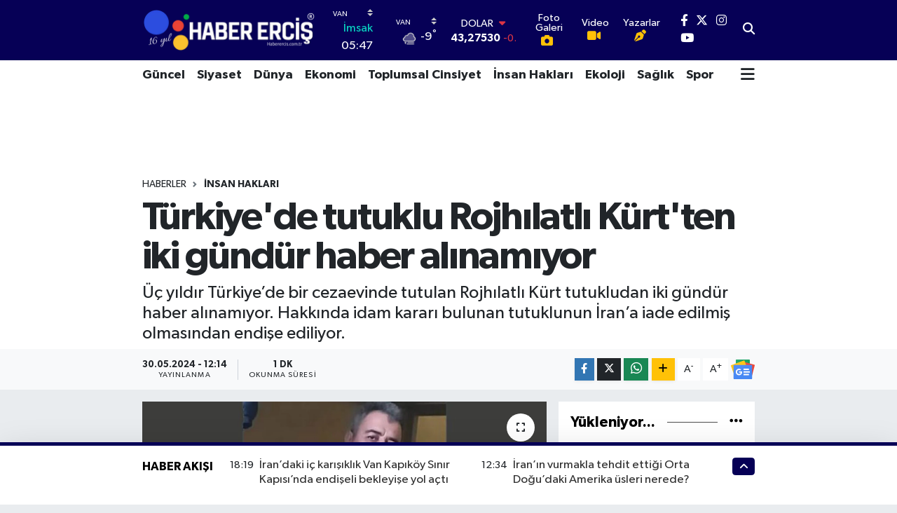

--- FILE ---
content_type: text/html; charset=UTF-8
request_url: https://www.haberercis.com.tr/turkiyede-tutuklu-rojhilatli-kurtten-iki-gundur-haber-alinamiyor
body_size: 28353
content:
<!DOCTYPE html>
<html lang="tr" data-theme="flow">
<head>
<link rel="dns-prefetch" href="//www.haberercis.com.tr">
<link rel="dns-prefetch" href="//habererciscomtr.teimg.com">
<link rel="dns-prefetch" href="//static.tebilisim.com">
<link rel="dns-prefetch" href="//platform-api.sharethis.com">
<link rel="dns-prefetch" href="//static.cdn.admatic.com.tr">
<link rel="dns-prefetch" href="//www.googletagmanager.com">
<link rel="dns-prefetch" href="//www.facebook.com">
<link rel="dns-prefetch" href="//www.twitter.com">
<link rel="dns-prefetch" href="//www.instagram.com">
<link rel="dns-prefetch" href="//www.youtube.com">
<link rel="dns-prefetch" href="//www.tiktok.com">
<link rel="dns-prefetch" href="//api.whatsapp.com">
<link rel="dns-prefetch" href="//www.w3.org">
<link rel="dns-prefetch" href="//x.com">
<link rel="dns-prefetch" href="//www.linkedin.com">
<link rel="dns-prefetch" href="//pinterest.com">
<link rel="dns-prefetch" href="//t.me">
<link rel="dns-prefetch" href="//news.google.com">
<link rel="dns-prefetch" href="//pagead2.googlesyndication.com">
<link rel="dns-prefetch" href="//media.api-sports.io">
<link rel="dns-prefetch" href="//facebook.com">
<link rel="dns-prefetch" href="//tebilisim.com">
<link rel="dns-prefetch" href="//twitter.com">
<link rel="dns-prefetch" href="//cse.google.com">
<link rel="dns-prefetch" href="//cdn.media-analytic.com">

    <meta charset="utf-8">
<title>Türkiye&#039;de tutuklu Rojhılatlı Kürt&#039;ten iki gündür haber alınamıyor - Erciş Haber | Haber Erciş | Son Dakika Erciş Haberleri</title>
<meta name="description" content="Üç yıldır Türkiye’de bir cezaevinde tutulan Rojhılatlı Kürt tutukludan iki gündür haber alınamıyor. Hakkında idam kararı bulunan tutuklunun İran’a iade edilmiş olmasından endişe ediliyor.">
<link rel="canonical" href="https://www.haberercis.com.tr/turkiyede-tutuklu-rojhilatli-kurtten-iki-gundur-haber-alinamiyor">
<meta name="viewport" content="width=device-width,initial-scale=1">
<meta name="X-UA-Compatible" content="IE=edge">
<meta name="robots" content="max-image-preview:large">
<meta name="theme-color" content="#060056">
<meta name="title" content="Türkiye&#039;de tutuklu Rojhılatlı Kürt&#039;ten iki gündür haber alınamıyor">
<meta name="articleSection" content="news">
<meta name="datePublished" content="2024-05-30T12:14:00+03:00">
<meta name="dateModified" content="2024-05-30T12:14:00+03:00">
<meta name="articleAuthor" content="Erhan Akbaş">
<meta name="author" content="Erhan Akbaş">
<link rel="amphtml" href="https://www.haberercis.com.tr/turkiyede-tutuklu-rojhilatli-kurtten-iki-gundur-haber-alinamiyor/amp">
<meta property="og:site_name" content="Erciş Haber | Erciş Haberleri | Son Dakika Erciş Haberleri">
<meta property="og:title" content="Türkiye&#039;de tutuklu Rojhılatlı Kürt&#039;ten iki gündür haber alınamıyor">
<meta property="og:description" content="Üç yıldır Türkiye’de bir cezaevinde tutulan Rojhılatlı Kürt tutukludan iki gündür haber alınamıyor. Hakkında idam kararı bulunan tutuklunun İran’a iade edilmiş olmasından endişe ediliyor.">
<meta property="og:url" content="https://www.haberercis.com.tr/turkiyede-tutuklu-rojhilatli-kurtten-iki-gundur-haber-alinamiyor">
<meta property="og:image" content="https://habererciscomtr.teimg.com/crop/1280x720/haberercis-com-tr/uploads/2024/05/image-750x422-66582a0359c22.jpg">
<meta property="og:image:width" content="1280">
<meta property="og:image:height" content="720">
<meta property="og:image:alt" content="Türkiye&#039;de tutuklu Rojhılatlı Kürt&#039;ten iki gündür haber alınamıyor">
<meta property="og:article:published_time" content="2024-05-30T12:14:00+03:00">
<meta property="og:article:modified_time" content="2024-05-30T12:14:00+03:00">
<meta property="og:type" content="article">
<meta name="twitter:card" content="summary_large_image">
<meta name="twitter:site" content="@haberercis">
<meta name="twitter:title" content="Türkiye&#039;de tutuklu Rojhılatlı Kürt&#039;ten iki gündür haber alınamıyor">
<meta name="twitter:description" content="Üç yıldır Türkiye’de bir cezaevinde tutulan Rojhılatlı Kürt tutukludan iki gündür haber alınamıyor. Hakkında idam kararı bulunan tutuklunun İran’a iade edilmiş olmasından endişe ediliyor.">
<meta name="twitter:image" content="https://habererciscomtr.teimg.com/crop/1280x720/haberercis-com-tr/uploads/2024/05/image-750x422-66582a0359c22.jpg">
<meta name="twitter:url" content="https://www.haberercis.com.tr/turkiyede-tutuklu-rojhilatli-kurtten-iki-gundur-haber-alinamiyor">
<link rel="shortcut icon" type="image/x-icon" href="https://habererciscomtr.teimg.com/haberercis-com-tr/uploads/2023/11/alt401-1.png">
<link rel="manifest" href="https://www.haberercis.com.tr/manifest.json?v=6.6.4" />
<link rel="preload" href="https://static.tebilisim.com/flow/assets/css/font-awesome/fa-solid-900.woff2" as="font" type="font/woff2" crossorigin />
<link rel="preload" href="https://static.tebilisim.com/flow/assets/css/font-awesome/fa-brands-400.woff2" as="font" type="font/woff2" crossorigin />
<link rel="preload" href="https://static.tebilisim.com/flow/assets/css/weather-icons/font/weathericons-regular-webfont.woff2" as="font" type="font/woff2" crossorigin />
<link rel="preload" href="https://static.tebilisim.com/flow/vendor/te/fonts/gibson/Gibson-Bold.woff2" as="font" type="font/woff2" crossorigin />
<link rel="preload" href="https://static.tebilisim.com/flow/vendor/te/fonts/gibson/Gibson-BoldItalic.woff2" as="font" type="font/woff2" crossorigin />
<link rel="preload" href="https://static.tebilisim.com/flow/vendor/te/fonts/gibson/Gibson-Italic.woff2" as="font" type="font/woff2" crossorigin />
<link rel="preload" href="https://static.tebilisim.com/flow/vendor/te/fonts/gibson/Gibson-Light.woff2" as="font" type="font/woff2" crossorigin />
<link rel="preload" href="https://static.tebilisim.com/flow/vendor/te/fonts/gibson/Gibson-LightItalic.woff2" as="font" type="font/woff2" crossorigin />
<link rel="preload" href="https://static.tebilisim.com/flow/vendor/te/fonts/gibson/Gibson-SemiBold.woff2" as="font" type="font/woff2" crossorigin />
<link rel="preload" href="https://static.tebilisim.com/flow/vendor/te/fonts/gibson/Gibson-SemiBoldItalic.woff2" as="font" type="font/woff2" crossorigin />
<link rel="preload" href="https://static.tebilisim.com/flow/vendor/te/fonts/gibson/Gibson.woff2" as="font" type="font/woff2" crossorigin />


<link rel="preload" as="style" href="https://static.tebilisim.com/flow/vendor/te/fonts/gibson.css?v=6.6.4">
<link rel="stylesheet" href="https://static.tebilisim.com/flow/vendor/te/fonts/gibson.css?v=6.6.4">

<link rel="preload" as="image" href="https://habererciscomtr.teimg.com/crop/1280x720/haberercis-com-tr/uploads/2024/05/image-750x422-66582a0359c22.jpg">
<style>:root {
        --te-link-color: #333;
        --te-link-hover-color: #000;
        --te-font: "Gibson";
        --te-secondary-font: "Gibson";
        --te-h1-font-size: 56px;
        --te-color: #060056;
        --te-hover-color: #000000;
        --mm-ocd-width: 85%!important; /*  Mobil Menü Genişliği */
        --swiper-theme-color: var(--te-color)!important;
        --header-13-color: #ffc107;
    }</style><link rel="preload" as="style" href="https://static.tebilisim.com/flow/assets/vendor/bootstrap/css/bootstrap.min.css?v=6.6.4">
<link rel="stylesheet" href="https://static.tebilisim.com/flow/assets/vendor/bootstrap/css/bootstrap.min.css?v=6.6.4">
<link rel="preload" as="style" href="https://static.tebilisim.com/flow/assets/css/app6.6.4.min.css">
<link rel="stylesheet" href="https://static.tebilisim.com/flow/assets/css/app6.6.4.min.css">

<link defer="defer" async="async" rel="stylesheet" href="https://platform-api.sharethis.com/js/sharethis.js#property=655fd438645def0013d4aaaf&product=sop">


<script type="application/ld+json">{"@context":"https:\/\/schema.org","@type":"WebSite","url":"https:\/\/www.haberercis.com.tr","potentialAction":{"@type":"SearchAction","target":"https:\/\/www.haberercis.com.tr\/arama?q={query}","query-input":"required name=query"}}</script>

<script type="application/ld+json">{"@context":"https:\/\/schema.org","@type":"NewsMediaOrganization","url":"https:\/\/www.haberercis.com.tr","name":"Erci\u015f Haber","logo":"https:\/\/habererciscomtr.teimg.com\/haberercis-com-tr\/uploads\/2024\/11\/haber-ercis-9.png","sameAs":["https:\/\/www.facebook.com\/haberercis","https:\/\/www.twitter.com\/haberercis","https:\/\/www.youtube.com\/@ercishaber","https:\/\/www.instagram.com\/haberercis"]}</script>

<script type="application/ld+json">{"@context":"https:\/\/schema.org","@graph":[{"@type":"SiteNavigationElement","name":"Ana Sayfa","url":"https:\/\/www.haberercis.com.tr","@id":"https:\/\/www.haberercis.com.tr"},{"@type":"SiteNavigationElement","name":"Erci\u015f Haberleri","url":"https:\/\/www.haberercis.com.tr\/ercis-haberleri","@id":"https:\/\/www.haberercis.com.tr\/ercis-haberleri"},{"@type":"SiteNavigationElement","name":"Ekonomi","url":"https:\/\/www.haberercis.com.tr\/ekonomi-emek","@id":"https:\/\/www.haberercis.com.tr\/ekonomi-emek"},{"@type":"SiteNavigationElement","name":"Teknoloji","url":"https:\/\/www.haberercis.com.tr\/teknoloji","@id":"https:\/\/www.haberercis.com.tr\/teknoloji"},{"@type":"SiteNavigationElement","name":"Sa\u011fl\u0131k","url":"https:\/\/www.haberercis.com.tr\/saglik","@id":"https:\/\/www.haberercis.com.tr\/saglik"},{"@type":"SiteNavigationElement","name":"E\u011fitim","url":"https:\/\/www.haberercis.com.tr\/egitim","@id":"https:\/\/www.haberercis.com.tr\/egitim"},{"@type":"SiteNavigationElement","name":"Toplumsal Cinsiyet","url":"https:\/\/www.haberercis.com.tr\/toplumsal-cinsiyet","@id":"https:\/\/www.haberercis.com.tr\/toplumsal-cinsiyet"},{"@type":"SiteNavigationElement","name":"\u0130l\u00e7eler","url":"https:\/\/www.haberercis.com.tr\/ilceler","@id":"https:\/\/www.haberercis.com.tr\/ilceler"},{"@type":"SiteNavigationElement","name":"Siyaset","url":"https:\/\/www.haberercis.com.tr\/siyaset","@id":"https:\/\/www.haberercis.com.tr\/siyaset"},{"@type":"SiteNavigationElement","name":"G\u00fcncel","url":"https:\/\/www.haberercis.com.tr\/guncel","@id":"https:\/\/www.haberercis.com.tr\/guncel"},{"@type":"SiteNavigationElement","name":"Genel","url":"https:\/\/www.haberercis.com.tr\/genel","@id":"https:\/\/www.haberercis.com.tr\/genel"},{"@type":"SiteNavigationElement","name":"Van Haberleri","url":"https:\/\/www.haberercis.com.tr\/van-haberleri","@id":"https:\/\/www.haberercis.com.tr\/van-haberleri"},{"@type":"SiteNavigationElement","name":"R\u00fcya Tabirleri","url":"https:\/\/www.haberercis.com.tr\/ruya-tabirleri","@id":"https:\/\/www.haberercis.com.tr\/ruya-tabirleri"},{"@type":"SiteNavigationElement","name":"Yararl\u0131 Bilgiler","url":"https:\/\/www.haberercis.com.tr\/yararli-bilgiler","@id":"https:\/\/www.haberercis.com.tr\/yararli-bilgiler"},{"@type":"SiteNavigationElement","name":"K\u00fclt\u00fcr ve Sanat","url":"https:\/\/www.haberercis.com.tr\/kultur-sanat","@id":"https:\/\/www.haberercis.com.tr\/kultur-sanat"},{"@type":"SiteNavigationElement","name":"D\u00fcnya","url":"https:\/\/www.haberercis.com.tr\/dunya","@id":"https:\/\/www.haberercis.com.tr\/dunya"},{"@type":"SiteNavigationElement","name":"Spor","url":"https:\/\/www.haberercis.com.tr\/spor","@id":"https:\/\/www.haberercis.com.tr\/spor"},{"@type":"SiteNavigationElement","name":"\u00d6zel Haberler","url":"https:\/\/www.haberercis.com.tr\/ozel-haberler","@id":"https:\/\/www.haberercis.com.tr\/ozel-haberler"},{"@type":"SiteNavigationElement","name":"K\u00dcRT\u00c7E-T\u00dcRK\u00c7E S\u00d6ZL\u00dcK \/ FERHENG","url":"https:\/\/www.haberercis.com.tr\/kurtce-turkce-sozluk-ferheng","@id":"https:\/\/www.haberercis.com.tr\/kurtce-turkce-sozluk-ferheng"},{"@type":"SiteNavigationElement","name":"Biyografiler","url":"https:\/\/www.haberercis.com.tr\/biyografiler","@id":"https:\/\/www.haberercis.com.tr\/biyografiler"},{"@type":"SiteNavigationElement","name":"Ekoloji","url":"https:\/\/www.haberercis.com.tr\/ekoloji-ve-cevre","@id":"https:\/\/www.haberercis.com.tr\/ekoloji-ve-cevre"},{"@type":"SiteNavigationElement","name":"\u0130nsan Haklar\u0131","url":"https:\/\/www.haberercis.com.tr\/insan-haklari","@id":"https:\/\/www.haberercis.com.tr\/insan-haklari"},{"@type":"SiteNavigationElement","name":"K\u00fcrt\u00e7e \u00d6\u011freniyorum","url":"https:\/\/www.haberercis.com.tr\/kurtce-ogreniyorum","@id":"https:\/\/www.haberercis.com.tr\/kurtce-ogreniyorum"},{"@type":"SiteNavigationElement","name":"Bas\u0131n \u00d6zg\u00fcrl\u00fc\u011f\u00fc","url":"https:\/\/www.haberercis.com.tr\/basin-ozgurlugu","@id":"https:\/\/www.haberercis.com.tr\/basin-ozgurlugu"},{"@type":"SiteNavigationElement","name":"\u0130\u015f Cinayetleri","url":"https:\/\/www.haberercis.com.tr\/is-cinayetleri","@id":"https:\/\/www.haberercis.com.tr\/is-cinayetleri"},{"@type":"SiteNavigationElement","name":"G\u00f6\u00e7menler","url":"https:\/\/www.haberercis.com.tr\/gocmenler","@id":"https:\/\/www.haberercis.com.tr\/gocmenler"},{"@type":"SiteNavigationElement","name":"Ya\u015fam","url":"https:\/\/www.haberercis.com.tr\/yasam","@id":"https:\/\/www.haberercis.com.tr\/yasam"},{"@type":"SiteNavigationElement","name":"G\u00fcndem","url":"https:\/\/www.haberercis.com.tr\/gundem","@id":"https:\/\/www.haberercis.com.tr\/gundem"},{"@type":"SiteNavigationElement","name":"Magazin","url":"https:\/\/www.haberercis.com.tr\/magazin","@id":"https:\/\/www.haberercis.com.tr\/magazin"},{"@type":"SiteNavigationElement","name":"Sendika","url":"https:\/\/www.haberercis.com.tr\/sendika","@id":"https:\/\/www.haberercis.com.tr\/sendika"},{"@type":"SiteNavigationElement","name":"Yemek Tarifleri","url":"https:\/\/www.haberercis.com.tr\/yemek-tarifleri","@id":"https:\/\/www.haberercis.com.tr\/yemek-tarifleri"},{"@type":"SiteNavigationElement","name":"Ekonomi","url":"https:\/\/www.haberercis.com.tr\/ekonomi","@id":"https:\/\/www.haberercis.com.tr\/ekonomi"},{"@type":"SiteNavigationElement","name":"Gizlilik S\u00f6zle\u015fmesi","url":"https:\/\/www.haberercis.com.tr\/gizlilik-sozlesmesi","@id":"https:\/\/www.haberercis.com.tr\/gizlilik-sozlesmesi"},{"@type":"SiteNavigationElement","name":"Erci\u015f K\u00f6y Listesi","url":"https:\/\/www.haberercis.com.tr\/ercis-koy-listesi","@id":"https:\/\/www.haberercis.com.tr\/ercis-koy-listesi"},{"@type":"SiteNavigationElement","name":"Erci\u015f'in Tarihi","url":"https:\/\/www.haberercis.com.tr\/ercisin-tarihi","@id":"https:\/\/www.haberercis.com.tr\/ercisin-tarihi"},{"@type":"SiteNavigationElement","name":"Van Y\u00f6resel Yemekleri","url":"https:\/\/www.haberercis.com.tr\/van-yoresel-yemekleri","@id":"https:\/\/www.haberercis.com.tr\/van-yoresel-yemekleri"},{"@type":"SiteNavigationElement","name":"Erci\u015fli Emrah","url":"https:\/\/www.haberercis.com.tr\/ercisli-emrah","@id":"https:\/\/www.haberercis.com.tr\/ercisli-emrah"},{"@type":"SiteNavigationElement","name":"Erci\u015f \u00dcz\u00fcm\u00fc","url":"https:\/\/www.haberercis.com.tr\/ercis-uzumu","@id":"https:\/\/www.haberercis.com.tr\/ercis-uzumu"},{"@type":"SiteNavigationElement","name":"Erci\u015f \u00d6nemli Telefonlar","url":"https:\/\/www.haberercis.com.tr\/ercis-onemli-telefonlar","@id":"https:\/\/www.haberercis.com.tr\/ercis-onemli-telefonlar"},{"@type":"SiteNavigationElement","name":"Van \u00d6nemli Telefonlar","url":"https:\/\/www.haberercis.com.tr\/van-onemli-telefonlar","@id":"https:\/\/www.haberercis.com.tr\/van-onemli-telefonlar"},{"@type":"SiteNavigationElement","name":"Erci\u015f Taksi Duraklar\u0131","url":"https:\/\/www.haberercis.com.tr\/ercis-taksi-duraklari","@id":"https:\/\/www.haberercis.com.tr\/ercis-taksi-duraklari"},{"@type":"SiteNavigationElement","name":"\u0130nci Kefali","url":"https:\/\/www.haberercis.com.tr\/inci-kefali","@id":"https:\/\/www.haberercis.com.tr\/inci-kefali"},{"@type":"SiteNavigationElement","name":"Gizlilik Bildirimi","url":"https:\/\/www.haberercis.com.tr\/gizlilik-bildirimi","@id":"https:\/\/www.haberercis.com.tr\/gizlilik-bildirimi"},{"@type":"SiteNavigationElement","name":"Van K\u00fclt\u00fcr\u00fc","url":"https:\/\/www.haberercis.com.tr\/van-kulturu","@id":"https:\/\/www.haberercis.com.tr\/van-kulturu"},{"@type":"SiteNavigationElement","name":"Van Y\u00fcz\u00fcnc\u00fc Y\u0131l \u00dcniversitesi","url":"https:\/\/www.haberercis.com.tr\/van-yuzuncu-yil-universitesi","@id":"https:\/\/www.haberercis.com.tr\/van-yuzuncu-yil-universitesi"},{"@type":"SiteNavigationElement","name":"Van'da \u00c7evre","url":"https:\/\/www.haberercis.com.tr\/vanda-cevre","@id":"https:\/\/www.haberercis.com.tr\/vanda-cevre"},{"@type":"SiteNavigationElement","name":"Van'da Turizm","url":"https:\/\/www.haberercis.com.tr\/vanda-turizm","@id":"https:\/\/www.haberercis.com.tr\/vanda-turizm"},{"@type":"SiteNavigationElement","name":"Van'da Spor","url":"https:\/\/www.haberercis.com.tr\/vanda-spor","@id":"https:\/\/www.haberercis.com.tr\/vanda-spor"},{"@type":"SiteNavigationElement","name":"Van'da Sa\u011fl\u0131k","url":"https:\/\/www.haberercis.com.tr\/vanda-saglik","@id":"https:\/\/www.haberercis.com.tr\/vanda-saglik"},{"@type":"SiteNavigationElement","name":"Van'da E\u011fitim","url":"https:\/\/www.haberercis.com.tr\/vanda-egitim","@id":"https:\/\/www.haberercis.com.tr\/vanda-egitim"},{"@type":"SiteNavigationElement","name":"Van'da Temel Yap\u0131","url":"https:\/\/www.haberercis.com.tr\/vanda-temel-yapi","@id":"https:\/\/www.haberercis.com.tr\/vanda-temel-yapi"},{"@type":"SiteNavigationElement","name":"Van Ekonomisi","url":"https:\/\/www.haberercis.com.tr\/van-ekonomisi","@id":"https:\/\/www.haberercis.com.tr\/van-ekonomisi"},{"@type":"SiteNavigationElement","name":"Van Co\u011frafyas\u0131","url":"https:\/\/www.haberercis.com.tr\/van-cografyasi","@id":"https:\/\/www.haberercis.com.tr\/van-cografyasi"},{"@type":"SiteNavigationElement","name":"Van Ad\u0131n\u0131n Kayna\u011f\u0131","url":"https:\/\/www.haberercis.com.tr\/van-adinin-kaynagi","@id":"https:\/\/www.haberercis.com.tr\/van-adinin-kaynagi"},{"@type":"SiteNavigationElement","name":"Van Tarihi","url":"https:\/\/www.haberercis.com.tr\/van-tarihi","@id":"https:\/\/www.haberercis.com.tr\/van-tarihi"},{"@type":"SiteNavigationElement","name":"\u00d6nemli Telefonlar","url":"https:\/\/www.haberercis.com.tr\/onemli-telefonlar","@id":"https:\/\/www.haberercis.com.tr\/onemli-telefonlar"},{"@type":"SiteNavigationElement","name":"\u0130leti\u015fim","url":"https:\/\/www.haberercis.com.tr\/iletisim","@id":"https:\/\/www.haberercis.com.tr\/iletisim"},{"@type":"SiteNavigationElement","name":"Yazarlar","url":"https:\/\/www.haberercis.com.tr\/yazarlar","@id":"https:\/\/www.haberercis.com.tr\/yazarlar"},{"@type":"SiteNavigationElement","name":"Foto Galeri","url":"https:\/\/www.haberercis.com.tr\/foto-galeri","@id":"https:\/\/www.haberercis.com.tr\/foto-galeri"},{"@type":"SiteNavigationElement","name":"Video Galeri","url":"https:\/\/www.haberercis.com.tr\/video","@id":"https:\/\/www.haberercis.com.tr\/video"},{"@type":"SiteNavigationElement","name":"Biyografiler","url":"https:\/\/www.haberercis.com.tr\/biyografi","@id":"https:\/\/www.haberercis.com.tr\/biyografi"},{"@type":"SiteNavigationElement","name":"Firma Rehberi","url":"https:\/\/www.haberercis.com.tr\/rehber","@id":"https:\/\/www.haberercis.com.tr\/rehber"},{"@type":"SiteNavigationElement","name":"Seri \u0130lanlar","url":"https:\/\/www.haberercis.com.tr\/ilan","@id":"https:\/\/www.haberercis.com.tr\/ilan"},{"@type":"SiteNavigationElement","name":"Vefatlar","url":"https:\/\/www.haberercis.com.tr\/vefat","@id":"https:\/\/www.haberercis.com.tr\/vefat"},{"@type":"SiteNavigationElement","name":"R\u00f6portajlar","url":"https:\/\/www.haberercis.com.tr\/roportaj","@id":"https:\/\/www.haberercis.com.tr\/roportaj"},{"@type":"SiteNavigationElement","name":"Anketler","url":"https:\/\/www.haberercis.com.tr\/anketler","@id":"https:\/\/www.haberercis.com.tr\/anketler"},{"@type":"SiteNavigationElement","name":"Erci\u015f Bug\u00fcn, Yar\u0131n ve 1 Haftal\u0131k Hava Durumu Tahmini","url":"https:\/\/www.haberercis.com.tr\/ercis-hava-durumu","@id":"https:\/\/www.haberercis.com.tr\/ercis-hava-durumu"},{"@type":"SiteNavigationElement","name":"Erci\u015f Namaz Vakitleri","url":"https:\/\/www.haberercis.com.tr\/ercis-namaz-vakitleri","@id":"https:\/\/www.haberercis.com.tr\/ercis-namaz-vakitleri"},{"@type":"SiteNavigationElement","name":"Puan Durumu ve Fikst\u00fcr","url":"https:\/\/www.haberercis.com.tr\/futbol\/super-lig-puan-durumu-ve-fikstur","@id":"https:\/\/www.haberercis.com.tr\/futbol\/super-lig-puan-durumu-ve-fikstur"}]}</script>

<script type="application/ld+json">{"@context":"https:\/\/schema.org","@type":"BreadcrumbList","itemListElement":[{"@type":"ListItem","position":1,"item":{"@type":"Thing","@id":"https:\/\/www.haberercis.com.tr","name":"Haberler"}},{"@type":"ListItem","position":2,"item":{"@type":"Thing","@id":"https:\/\/www.haberercis.com.tr\/insan-haklari","name":"\u0130nsan Haklar\u0131"}},{"@type":"ListItem","position":3,"item":{"@type":"Thing","@id":"https:\/\/www.haberercis.com.tr\/turkiyede-tutuklu-rojhilatli-kurtten-iki-gundur-haber-alinamiyor","name":"T\u00fcrkiye'de tutuklu Rojh\u0131latl\u0131 K\u00fcrt'ten iki g\u00fcnd\u00fcr haber al\u0131nam\u0131yor"}}]}</script>
<script type="application/ld+json">{"@context":"https:\/\/schema.org","@type":"NewsArticle","headline":"T\u00fcrkiye'de tutuklu Rojh\u0131latl\u0131 K\u00fcrt'ten iki g\u00fcnd\u00fcr haber al\u0131nam\u0131yor","articleSection":"\u0130nsan Haklar\u0131","dateCreated":"2024-05-30T12:14:00+03:00","datePublished":"2024-05-30T12:14:00+03:00","dateModified":"2024-05-30T12:14:00+03:00","wordCount":241,"genre":"news","mainEntityOfPage":{"@type":"WebPage","@id":"https:\/\/www.haberercis.com.tr\/turkiyede-tutuklu-rojhilatli-kurtten-iki-gundur-haber-alinamiyor"},"articleBody":"\u0130ran'da \u2018Kasten adam \u00f6ld\u00fcrmek\u2019 iddias\u0131yla hakk\u0131nda idam karar\u0131 bulunan Rojh\u0131latl\u0131 Ali R\u0131za Celiliyan 3 y\u0131ld\u0131r K\u0131r\u0131kkale cezaevinde tutuluyordu.&nbsp; &nbsp;\r\n\r\nK\u00fcrdistan Ba\u011f\u0131ms\u0131zlar Hareketi \u00fcyesi oldu\u011fu belirtilen Ali R\u0131za Celiliyan\u2019\u0131n Kirman\u015fan Eyaletinin \u015eahabad (\u0130slamabad) kentinde Hac\u0131 Muradiyan isimli polis \u015fefini \u00f6ld\u00fcrd\u00fc\u011f\u00fc iddias\u0131yla idam cezas\u0131na \u00e7arpt\u0131r\u0131ld\u0131\u011f\u0131 i\u00e7in yurt d\u0131\u015f\u0131na ka\u00e7t\u0131\u011f\u0131 kaydedildi.&nbsp;\r\n\r\nR\u00fbdaw\u2019a konu\u015fan K\u00fcrdistan Ba\u011f\u0131ms\u0131zlar Hareketi \u00dcyeleri y\u00f6neticilerinden Serdar Welledbeg, \u00fcyeleri Celiliyan\u2019\u0131n 2019\u2019dan beri hakk\u0131ndaki idam cezas\u0131 nedeniyle yurt d\u0131\u015f\u0131nda oldu\u011funu s\u00f6yledi.\r\n\r\nSerdar Welledbeg, \u201cMahkeme karar\u0131 ard\u0131ndan Ali R\u0131za Celiliyan \u0130ran\u2019dan ka\u00e7mak durumunda kald\u0131. S\u0131n\u0131r\u0131 ge\u00e7erken \u0130ran s\u0131n\u0131r muhaf\u0131zlar\u0131n\u0131n a\u00e7t\u0131\u011f\u0131 ate\u015f sonucu iki merminin v\u00fccuduna isabet etmesi sonucu yaralan\u0131yor. Ancak T\u00fcrkiye s\u0131n\u0131r\u0131n\u0131 ge\u00e7meyi ba\u015far\u0131yor\u201d dedi.\r\n\r\nT\u00fcrkiye\u2019nin 3 y\u0131ld\u0131r tutuklad\u0131\u011f\u0131 Ali R\u0131za Celiliyan\u2019\u0131n son iki g\u00fcnd\u00fcr K\u0131r\u0131kkale Cezaevinden al\u0131narak bilinmeyen bir yere g\u00f6t\u00fcr\u00fcld\u00fc\u011f\u00fcn\u00fc belirten Welledbeg, \u201c\u0130ran \u0130slam Cumhuriyeti\u2019ne teslim edilmesinden endi\u015feleniyoruz. \u0130ade edilmi\u015fse idam cezas\u0131 nedeniyle hayati tehlikesi bulunuyor\u201d ifadelerini kulland\u0131.\r\n\r\nRojh\u0131lat\u2019\u0131n Lor Eyaletine ba\u011fl\u0131&nbsp; Kurde\u015fan kenti n\u00fcfusuna kay\u0131tl\u0131 Ali R\u0131za Celiliyan'\u0131n evli ve iki \u00e7ocuk babas\u0131 oldu\u011fu \u00f6\u011frenildi.","description":"\u00dc\u00e7 y\u0131ld\u0131r T\u00fcrkiye\u2019de bir cezaevinde tutulan Rojh\u0131latl\u0131 K\u00fcrt tutukludan iki g\u00fcnd\u00fcr haber al\u0131nam\u0131yor. Hakk\u0131nda idam karar\u0131 bulunan tutuklunun \u0130ran\u2019a iade edilmi\u015f olmas\u0131ndan endi\u015fe ediliyor.","inLanguage":"tr-TR","keywords":[],"image":{"@type":"ImageObject","url":"https:\/\/habererciscomtr.teimg.com\/crop\/1280x720\/haberercis-com-tr\/uploads\/2024\/05\/image-750x422-66582a0359c22.jpg","width":"1280","height":"720","caption":"T\u00fcrkiye'de tutuklu Rojh\u0131latl\u0131 K\u00fcrt'ten iki g\u00fcnd\u00fcr haber al\u0131nam\u0131yor"},"publishingPrinciples":"https:\/\/www.haberercis.com.tr\/gizlilik-sozlesmesi","isFamilyFriendly":"http:\/\/schema.org\/True","isAccessibleForFree":"http:\/\/schema.org\/True","publisher":{"@type":"Organization","name":"Erci\u015f Haber","image":"https:\/\/habererciscomtr.teimg.com\/haberercis-com-tr\/uploads\/2024\/11\/haber-ercis-9.png","logo":{"@type":"ImageObject","url":"https:\/\/habererciscomtr.teimg.com\/haberercis-com-tr\/uploads\/2024\/11\/haber-ercis-9.png","width":"640","height":"375"}},"author":{"@type":"Person","name":"Erhan Akba\u015f","honorificPrefix":"","jobTitle":"Genel Yay\u0131n Y\u00f6netmeni","url":null}}</script>





<style>
.mega-menu {z-index: 9999 !important;}
@media screen and (min-width: 1620px) {
    .container {width: 1280px!important; max-width: 1280px!important;}
    #ad_36 {margin-right: 15px !important;}
    #ad_9 {margin-left: 15px !important;}
}

@media screen and (min-width: 1325px) and (max-width: 1620px) {
    .container {width: 1100px!important; max-width: 1100px!important;}
    #ad_36 {margin-right: 100px !important;}
    #ad_9 {margin-left: 100px !important;}
}
@media screen and (min-width: 1295px) and (max-width: 1325px) {
    .container {width: 990px!important; max-width: 990px!important;}
    #ad_36 {margin-right: 165px !important;}
    #ad_9 {margin-left: 165px !important;}
}
@media screen and (min-width: 1200px) and (max-width: 1295px) {
    .container {width: 900px!important; max-width: 900px!important;}
    #ad_36 {margin-right: 210px !important;}
    #ad_9 {margin-left: 210px !important;}

}
</style><!-- AdMatic INTERSTITIAL ads START -->
<ins data-publisher="adm-pub-611372608" data-ad-network="65944b194d11b285b6177def" data-ad-type-id="536142374"  class="adm-ads-area"></ins>
<script type="61731fe1380ee6e108bb8654-text/javascript" src="https://static.cdn.admatic.com.tr/showad/showad.min.js"></script>
<!-- AdMatic INTERSTITIAL ads END -->

<meta name='dmca-site-verification' content='Q2FONEVNNXNDZ1dqVEsvbjV2MEIzNXRWWnlmcTY4QlEzeHIzc05HMDdvUT01' />


<meta name="facebook-domain-verification" content="8tclxovq9ipagr7owm6a3yb6ftwa6r" />



<script async data-cfasync="false"
	src="https://www.googletagmanager.com/gtag/js?id=G-9YSG7ZFPVM"></script>
<script data-cfasync="false">
	window.dataLayer = window.dataLayer || [];
	  function gtag(){dataLayer.push(arguments);}
	  gtag('js', new Date());
	  gtag('config', 'G-9YSG7ZFPVM');
</script>




</head>




<body class="d-flex flex-column min-vh-100">

    <div data-pagespeed="true"><!-- AdMatic FULLPAGE ads START -->
<ins data-publisher="adm-pub-611372608" data-ad-network="65944b194d11b285b6177def" data-ad-type-id="861232397" class="adm-ads-area"></ins>
<script type="61731fe1380ee6e108bb8654-text/javascript" src="https://static.cdn.admatic.com.tr/showad/showad.min.js"></script>
<!-- AdMatic FULLPAGE ads END -->

<meta name='outreach_verification' content='fVcjNO6Ha73VfqdmEMaU' /></div>
    

    <header class="header-8">
    <nav class="top-header navbar navbar-expand-lg navbar-dark bg-te-color py-1">
        <div class="container">
                            <a class="navbar-brand me-0" href="/" title="Erciş Haber | Erciş Haberleri | Son Dakika Erciş Haberleri">
                <img src="https://habererciscomtr.teimg.com/haberercis-com-tr/uploads/2024/11/haber-ercis-9.png" alt="Erciş Haber | Erciş Haberleri | Son Dakika Erciş Haberleri" width="249" height="40" class="light-mode img-fluid flow-logo">
<img src="https://habererciscomtr.teimg.com/haberercis-com-tr/uploads/2024/11/haber-ercis-9.png" alt="Erciş Haber | Erciş Haberleri | Son Dakika Erciş Haberleri" width="249" height="40" class="dark-mode img-fluid flow-logo d-none">

            </a>
            
            <div class="header-widgets d-lg-flex justify-content-end align-items-center d-none">

                                    <!-- HAVA DURUMU -->

<input type="hidden" name="widget_setting_weathercity" value="38.36794170,43.71827870" />

    
        
        <div class="prayer-top d-none d-lg-flex justify-content-between flex-column">
            <select class="form-select border-0 bg-transparent text-white" name="city" onchange="if (!window.__cfRLUnblockHandlers) return false; window.location.href=this.value" data-cf-modified-61731fe1380ee6e108bb8654-="">
            <option value="/adana-namaz-vakitleri" >Adana</option>
            <option value="/adiyaman-namaz-vakitleri" >Adıyaman</option>
            <option value="/afyonkarahisar-namaz-vakitleri" >Afyonkarahisar</option>
            <option value="/agri-namaz-vakitleri" >Ağrı</option>
            <option value="/aksaray-namaz-vakitleri" >Aksaray</option>
            <option value="/amasya-namaz-vakitleri" >Amasya</option>
            <option value="/ankara-namaz-vakitleri" >Ankara</option>
            <option value="/antalya-namaz-vakitleri" >Antalya</option>
            <option value="/ardahan-namaz-vakitleri" >Ardahan</option>
            <option value="/artvin-namaz-vakitleri" >Artvin</option>
            <option value="/aydin-namaz-vakitleri" >Aydın</option>
            <option value="/balikesir-namaz-vakitleri" >Balıkesir</option>
            <option value="/bartin-namaz-vakitleri" >Bartın</option>
            <option value="/batman-namaz-vakitleri" >Batman</option>
            <option value="/bayburt-namaz-vakitleri" >Bayburt</option>
            <option value="/bilecik-namaz-vakitleri" >Bilecik</option>
            <option value="/bingol-namaz-vakitleri" >Bingöl</option>
            <option value="/bitlis-namaz-vakitleri" >Bitlis</option>
            <option value="/bolu-namaz-vakitleri" >Bolu</option>
            <option value="/burdur-namaz-vakitleri" >Burdur</option>
            <option value="/bursa-namaz-vakitleri" >Bursa</option>
            <option value="/canakkale-namaz-vakitleri" >Çanakkale</option>
            <option value="/cankiri-namaz-vakitleri" >Çankırı</option>
            <option value="/corum-namaz-vakitleri" >Çorum</option>
            <option value="/denizli-namaz-vakitleri" >Denizli</option>
            <option value="/diyarbakir-namaz-vakitleri" >Diyarbakır</option>
            <option value="/duzce-namaz-vakitleri" >Düzce</option>
            <option value="/edirne-namaz-vakitleri" >Edirne</option>
            <option value="/elazig-namaz-vakitleri" >Elazığ</option>
            <option value="/erzincan-namaz-vakitleri" >Erzincan</option>
            <option value="/erzurum-namaz-vakitleri" >Erzurum</option>
            <option value="/eskisehir-namaz-vakitleri" >Eskişehir</option>
            <option value="/gaziantep-namaz-vakitleri" >Gaziantep</option>
            <option value="/giresun-namaz-vakitleri" >Giresun</option>
            <option value="/gumushane-namaz-vakitleri" >Gümüşhane</option>
            <option value="/hakkari-namaz-vakitleri" >Hakkâri</option>
            <option value="/hatay-namaz-vakitleri" >Hatay</option>
            <option value="/igdir-namaz-vakitleri" >Iğdır</option>
            <option value="/isparta-namaz-vakitleri" >Isparta</option>
            <option value="/istanbul-namaz-vakitleri" >İstanbul</option>
            <option value="/izmir-namaz-vakitleri" >İzmir</option>
            <option value="/kahramanmaras-namaz-vakitleri" >Kahramanmaraş</option>
            <option value="/karabuk-namaz-vakitleri" >Karabük</option>
            <option value="/karaman-namaz-vakitleri" >Karaman</option>
            <option value="/kars-namaz-vakitleri" >Kars</option>
            <option value="/kastamonu-namaz-vakitleri" >Kastamonu</option>
            <option value="/kayseri-namaz-vakitleri" >Kayseri</option>
            <option value="/kilis-namaz-vakitleri" >Kilis</option>
            <option value="/kirikkale-namaz-vakitleri" >Kırıkkale</option>
            <option value="/kirklareli-namaz-vakitleri" >Kırklareli</option>
            <option value="/kirsehir-namaz-vakitleri" >Kırşehir</option>
            <option value="/kocaeli-namaz-vakitleri" >Kocaeli</option>
            <option value="/konya-namaz-vakitleri" >Konya</option>
            <option value="/kutahya-namaz-vakitleri" >Kütahya</option>
            <option value="/malatya-namaz-vakitleri" >Malatya</option>
            <option value="/manisa-namaz-vakitleri" >Manisa</option>
            <option value="/mardin-namaz-vakitleri" >Mardin</option>
            <option value="/mersin-namaz-vakitleri" >Mersin</option>
            <option value="/mugla-namaz-vakitleri" >Muğla</option>
            <option value="/mus-namaz-vakitleri" >Muş</option>
            <option value="/nevsehir-namaz-vakitleri" >Nevşehir</option>
            <option value="/nigde-namaz-vakitleri" >Niğde</option>
            <option value="/ordu-namaz-vakitleri" >Ordu</option>
            <option value="/osmaniye-namaz-vakitleri" >Osmaniye</option>
            <option value="/rize-namaz-vakitleri" >Rize</option>
            <option value="/sakarya-namaz-vakitleri" >Sakarya</option>
            <option value="/samsun-namaz-vakitleri" >Samsun</option>
            <option value="/sanliurfa-namaz-vakitleri" >Şanlıurfa</option>
            <option value="/siirt-namaz-vakitleri" >Siirt</option>
            <option value="/sinop-namaz-vakitleri" >Sinop</option>
            <option value="/sivas-namaz-vakitleri" >Sivas</option>
            <option value="/sirnak-namaz-vakitleri" >Şırnak</option>
            <option value="/tekirdag-namaz-vakitleri" >Tekirdağ</option>
            <option value="/tokat-namaz-vakitleri" >Tokat</option>
            <option value="/trabzon-namaz-vakitleri" >Trabzon</option>
            <option value="/tunceli-namaz-vakitleri" >Tunceli</option>
            <option value="/usak-namaz-vakitleri" >Uşak</option>
            <option value="/van-namaz-vakitleri"  selected >Van</option>
            <option value="/yalova-namaz-vakitleri" >Yalova</option>
            <option value="/yozgat-namaz-vakitleri" >Yozgat</option>
            <option value="/zonguldak-namaz-vakitleri" >Zonguldak</option>
    </select>

                        <div class="text-white text-end"> <span class="text-cyan">İmsak</span> 05:47
            </div>
                    </div>
        <div class="weather-top weather-widget d-none d-lg-flex justify-content-between flex-column">
            <div class="weather">
                <select class="form-select border-0 bg-transparent text-white" name="city">
        <option value="37.26123150,35.39050460" >Adana</option>
        <option value="37.90782910,38.48499230" >Adıyaman</option>
        <option value="38.73910990,30.71200230" >Afyonkarahisar</option>
        <option value="39.62692180,43.02159650" >Ağrı</option>
        <option value="38.33520430,33.97500180" >Aksaray</option>
        <option value="40.65166080,35.90379660" >Amasya</option>
        <option value="39.78052450,32.71813750" >Ankara</option>
        <option value="37.09516720,31.07937050" >Antalya</option>
        <option value="41.11129640,42.78316740" >Ardahan</option>
        <option value="41.07866400,41.76282230" >Artvin</option>
        <option value="37.81170330,28.48639630" >Aydın</option>
        <option value="39.76167820,28.11226790" >Balıkesir</option>
        <option value="41.58105090,32.46097940" >Bartın</option>
        <option value="37.83624960,41.36057390" >Batman</option>
        <option value="40.26032000,40.22804800" >Bayburt</option>
        <option value="40.05665550,30.06652360" >Bilecik</option>
        <option value="39.06263540,40.76960950" >Bingöl</option>
        <option value="38.65231330,42.42020280" >Bitlis</option>
        <option value="40.57597660,31.57880860" >Bolu</option>
        <option value="37.46126690,30.06652360" >Burdur</option>
        <option value="40.06554590,29.23207840" >Bursa</option>
        <option value="40.05101040,26.98524220" >Çanakkale</option>
        <option value="40.53690730,33.58838930" >Çankırı</option>
        <option value="40.49982110,34.59862630" >Çorum</option>
        <option value="37.61283950,29.23207840" >Denizli</option>
        <option value="38.10663720,40.54268960" >Diyarbakır</option>
        <option value="40.87705310,31.31927130" >Düzce</option>
        <option value="41.15172220,26.51379640" >Edirne</option>
        <option value="38.49648040,39.21990290" >Elazığ</option>
        <option value="39.76819140,39.05013060" >Erzincan</option>
        <option value="40.07467990,41.66945620" >Erzurum</option>
        <option value="39.63296570,31.26263660" >Eskişehir</option>
        <option value="37.07638820,37.38272340" >Gaziantep</option>
        <option value="40.64616720,38.59355110" >Giresun</option>
        <option value="40.28036730,39.31432530" >Gümüşhane</option>
        <option value="37.44593190,43.74498410" >Hakkâri</option>
        <option value="36.40184880,36.34980970" >Hatay</option>
        <option value="39.88798410,44.00483650" >Iğdır</option>
        <option value="38.02114640,31.07937050" >Isparta</option>
        <option value="41.16343020,28.76644080" >İstanbul</option>
        <option value="38.35916930,27.26761160" >İzmir</option>
        <option value="37.75030360,36.95410700" >Kahramanmaraş</option>
        <option value="41.18748900,32.74174190" >Karabük</option>
        <option value="37.24363360,33.61757700" >Karaman</option>
        <option value="40.28076360,42.99195270" >Kars</option>
        <option value="41.41038630,33.69983340" >Kastamonu</option>
        <option value="38.62568540,35.74068820" >Kayseri</option>
        <option value="36.82047750,37.16873390" >Kilis</option>
        <option value="39.88768780,33.75552480" >Kırıkkale</option>
        <option value="41.72597950,27.48383900" >Kırklareli</option>
        <option value="39.22689050,33.97500180" >Kırşehir</option>
        <option value="40.85327040,29.88152030" >Kocaeli</option>
        <option value="37.98381340,32.71813750" >Konya</option>
        <option value="39.35813700,29.60354950" >Kütahya</option>
        <option value="38.40150570,37.95362980" >Malatya</option>
        <option value="38.84193730,28.11226790" >Manisa</option>
        <option value="37.34429290,40.61964870" >Mardin</option>
        <option value="36.81208580,34.64147500" >Mersin</option>
        <option value="37.18358190,28.48639630" >Muğla</option>
        <option value="38.94618880,41.75389310" >Muş</option>
        <option value="38.69393990,34.68565090" >Nevşehir</option>
        <option value="38.09930860,34.68565090" >Niğde</option>
        <option value="40.79905800,37.38990050" >Ordu</option>
        <option value="37.21302580,36.17626150" >Osmaniye</option>
        <option value="40.95814970,40.92269850" >Rize</option>
        <option value="40.78885500,30.40595400" >Sakarya</option>
        <option value="41.18648590,36.13226780" >Samsun</option>
        <option value="37.35691020,39.15436770" >Şanlıurfa</option>
        <option value="37.86588620,42.14945230" >Siirt</option>
        <option value="41.55947490,34.85805320" >Sinop</option>
        <option value="39.44880390,37.12944970" >Sivas</option>
        <option value="37.41874810,42.49183380" >Şırnak</option>
        <option value="41.11212270,27.26761160" >Tekirdağ</option>
        <option value="40.39027130,36.62518630" >Tokat</option>
        <option value="40.79924100,39.58479440" >Trabzon</option>
        <option value="39.30735540,39.43877780" >Tunceli</option>
        <option value="38.54313190,29.23207840" >Uşak</option>
        <option value="38.36794170,43.71827870"  selected >Van</option>
        <option value="40.57759860,29.20883030" >Yalova</option>
        <option value="39.72719790,35.10778580" >Yozgat</option>
        <option value="41.31249170,31.85982510" >Zonguldak</option>
    </select>




            </div>
            <div class="weather-degree text-light text-end">
                <img src="//cdn.weatherapi.com/weather/64x64/night/260.png" class="condition" width="26" height="26" alt="-9"/>
                <span class="degree text-white">-9</span><sup>°</sup>
            </div>
        </div>

    
<div data-location='{"city":"TUXX0014"}' class="d-none"></div>


                    <!-- PİYASALAR -->
        <div class="parite-top position-relative overflow-hidden" style="height: 40px;">
        <div class="newsticker">
            <ul class="newsticker__h4 list-unstyled text-white small" data-header="8">
                <li class="newsticker__item dollar">
                    <div>DOLAR <i class="fa fa-caret-down text-danger ms-1"></i> </div>
                    <div class="fw-bold d-inline-block">43,27530</div><span
                        class="text-danger d-inline-block ms-1">-0.01</span>
                </li>
                <li class="newsticker__item euro">
                    <div>EURO <i class="fa fa-caret-up text-success ms-1"></i> </div>
                    <div class="fw-bold d-inline-block">50,78450</div><span
                        class="text-success d-inline-block ms-1">0.02</span>
                </li>
                <li class="newsticker__item sterlin">
                    <div>STERLİN <i class="fa fa-caret-down text-danger ms-1"></i> </div>
                    <div class="fw-bold d-inline-block">58,17830</div><span
                        class="text-danger d-inline-block ms-1">-0.03</span>
                </li>
                <li class="newsticker__item altin">
                    <div>G.ALTIN <i class="fa fa-caret-up text-success ms-1"></i> </div>
                    <div class="fw-bold d-inline-block">6623,01000</div><span
                        class="text-success d-inline-block ms-1">0.23</span>
                </li>
                <li class="newsticker__item bist">
                    <div>BİST100 <i class="fa fa-caret-up text-success ms-1"></i></div>
                    <div class="fw-bold d-inline-block">12.806,00</div><span class="text-success d-inline-block ms-1">45</span>
                </li>
                <li class="newsticker__item btc">
                    <div>BITCOIN <i class="fa fa-caret-down text-danger ms-1"></i> </div>
                    <div class="fw-bold d-inline-block">89.443,26</div><span class="text-danger d-inline-block ms-1">-3.82</span>
                </li>
            </ul>
        </div>
    </div>
    

                                <div class="0">
    <a href="/foto-galeri" class="text-center d-block mt-1 " target="_self" title="Foto Galeri">
        <div class="small text-white lh-1">Foto Galeri</div>
        <i class="fa fa-camera me-1 text-warning"></i>    </a>
</div>
<div class="1">
    <a href="/video" class="text-center d-block mt-1 " target="_self" title="Video">
        <div class="small text-white lh-1">Video</div>
        <i class="fa fa-video me-1 text-warning"></i>    </a>
</div>
<div class="2">
    <a href="/yazarlar" class="text-center d-block mt-1 " target="_self" title="Yazarlar">
        <div class="small text-white lh-1">Yazarlar</div>
        <i class="fa fa-pen-nib me-1 text-warning"></i>    </a>
</div>


                <div class="top-social-media">
                                        <a href="https://www.facebook.com/haberercis" class="ms-2" target="_blank" rel="nofollow noreferrer noopener"><i class="fab fa-facebook-f text-white"></i></a>
                                                            <a href="https://www.twitter.com/haberercis" class="ms-2" target="_blank" rel="nofollow noreferrer noopener"><i class="fab fa-x-twitter text-white"></i></a>
                                                            <a href="https://www.instagram.com/haberercis" class="ms-2" target="_blank" rel="nofollow noreferrer noopener"><i class="fab fa-instagram text-white"></i></a>
                                                                                <a href="https://www.youtube.com/@ercishaber" class="ms-2" target="_blank" rel="nofollow noreferrer noopener"><i class="fab fa-youtube text-white"></i></a>
                                                        </div>
                <div class="search-top">
                    <a href="/arama" class="d-block" title="Ara">
                        <i class="fa fa-search text-white"></i>
                    </a>
                </div>
            </div>
            <ul class="nav d-lg-none px-2">
                
                <li class="nav-item"><a href="/arama" class="me-2 text-white" title="Ara"><i class="fa fa-search fa-lg"></i></a></li>
                <li class="nav-item"><a href="#menu" title="Ana Menü" class="text-white"><i class="fa fa-bars fa-lg"></i></a></li>
            </ul>
        </div>
    </nav>
    <div class="main-menu navbar navbar-expand-lg d-none d-lg-block bg-white">
        <div class="container">
            <ul  class="nav fw-semibold">
        <li class="nav-item   ">
        <a href="/guncel" class="nav-link text-dark" target="_self" title="Güncel">Güncel</a>
        
    </li>
        <li class="nav-item   ">
        <a href="/siyaset" class="nav-link text-dark" target="_self" title="Siyaset">Siyaset</a>
        
    </li>
        <li class="nav-item   ">
        <a href="/dunya" class="nav-link text-dark" target="_self" title="Dünya">Dünya</a>
        
    </li>
        <li class="nav-item   ">
        <a href="/ekonomi-emek" class="nav-link text-dark" target="_self" title="Ekonomi">Ekonomi</a>
        
    </li>
        <li class="nav-item   ">
        <a href="/toplumsal-cinsiyet" class="nav-link text-dark" target="_self" title="Toplumsal Cinsiyet">Toplumsal Cinsiyet</a>
        
    </li>
        <li class="nav-item   ">
        <a href="/insan-haklari" class="nav-link text-dark" target="_self" title="İnsan Hakları">İnsan Hakları</a>
        
    </li>
        <li class="nav-item   ">
        <a href="/ekoloji-ve-cevre" class="nav-link text-dark" target="_self" title="Ekoloji">Ekoloji</a>
        
    </li>
        <li class="nav-item   ">
        <a href="/saglik" class="nav-link text-dark" target="_self" title="Sağlık">Sağlık</a>
        
    </li>
        <li class="nav-item   ">
        <a href="/spor" class="nav-link text-dark" target="_self" title="Spor">Spor</a>
        
    </li>
    </ul>

            <ul class="navigation-menu nav d-flex align-items-center">
                
                <li class="nav-item dropdown position-static">
                    <a class="nav-link pe-0 text-dark" data-bs-toggle="dropdown" href="#" aria-haspopup="true"
                        aria-expanded="false" title="Ana Menü">
                        <i class="fa fa-bars fa-lg"></i>
                    </a>
                    <div class="mega-menu dropdown-menu dropdown-menu-end text-capitalize shadow-lg border-0 rounded-0">

    <div class="row g-3 small p-3">

                <div class="col">
            <div class="extra-sections bg-light p-3 border">
                <a href="https://www.haberercis.com.tr/van-nobetci-eczaneler" title="Nöbetçi Eczaneler" class="d-block border-bottom pb-2 mb-2" target="_self"><i class="fa-solid fa-capsules me-2"></i>Nöbetçi Eczaneler</a>
<a href="https://www.haberercis.com.tr/van-hava-durumu" title="Hava Durumu" class="d-block border-bottom pb-2 mb-2" target="_self"><i class="fa-solid fa-cloud-sun me-2"></i>Hava Durumu</a>
<a href="https://www.haberercis.com.tr/van-namaz-vakitleri" title="Namaz Vakitleri" class="d-block border-bottom pb-2 mb-2" target="_self"><i class="fa-solid fa-mosque me-2"></i>Namaz Vakitleri</a>
<a href="https://www.haberercis.com.tr/van-trafik-durumu" title="Trafik Durumu" class="d-block border-bottom pb-2 mb-2" target="_self"><i class="fa-solid fa-car me-2"></i>Trafik Durumu</a>
<a href="https://www.haberercis.com.tr/futbol/super-lig-puan-durumu-ve-fikstur" title="Süper Lig Puan Durumu ve Fikstür" class="d-block border-bottom pb-2 mb-2" target="_self"><i class="fa-solid fa-chart-bar me-2"></i>Süper Lig Puan Durumu ve Fikstür</a>
<a href="https://www.haberercis.com.tr/tum-mansetler" title="Tüm Manşetler" class="d-block border-bottom pb-2 mb-2" target="_self"><i class="fa-solid fa-newspaper me-2"></i>Tüm Manşetler</a>
<a href="https://www.haberercis.com.tr/sondakika-haberleri" title="Son Dakika Haberleri" class="d-block border-bottom pb-2 mb-2" target="_self"><i class="fa-solid fa-bell me-2"></i>Son Dakika Haberleri</a>

            </div>
        </div>
        
        <div class="col">
        <a href="/ekoloji-ve-cevre" class="d-block border-bottom  pb-2 mb-2" target="_self" title="EKOLOJİ VE ÇEVRE">EKOLOJİ VE ÇEVRE</a>
            <a href="/spor" class="d-block border-bottom  pb-2 mb-2" target="_self" title="SPOR">SPOR</a>
            <a href="/van-haberleri" class="d-block border-bottom  pb-2 mb-2" target="_self" title="VAN">VAN</a>
            <a href="/ercis-haberleri" class="d-block border-bottom  pb-2 mb-2" target="_self" title="ERCİŞ">ERCİŞ</a>
            <a href="/ilceler" class="d-block border-bottom  pb-2 mb-2" target="_self" title="İLÇELER">İLÇELER</a>
            <a href="/egitim" class="d-block border-bottom  pb-2 mb-2" target="_self" title="EĞİTİM">EĞİTİM</a>
            <a href="/saglik" class="d-block  pb-2 mb-2" target="_self" title="SAĞLIK">SAĞLIK</a>
        </div><div class="col">
            <a href="/yararli-bilgiler" class="d-block border-bottom  pb-2 mb-2" target="_self" title="YARARLI BİLGİLER">YARARLI BİLGİLER</a>
            <a href="/kultur-sanat" class="d-block border-bottom  pb-2 mb-2" target="_self" title="KÜLTÜR-SANAT">KÜLTÜR-SANAT</a>
            <a href="/teknoloji" class="d-block border-bottom  pb-2 mb-2" target="_self" title="TEKNOLOJİ">TEKNOLOJİ</a>
            <a href="/genel" class="d-block border-bottom  pb-2 mb-2" target="_self" title="GENEL">GENEL</a>
            <a href="/ruya-tabirleri" class="d-block border-bottom  pb-2 mb-2" target="_self" title="RÜYA TABİRLERİ">RÜYA TABİRLERİ</a>
            <a href="/ozel-haberler" class="d-block border-bottom  pb-2 mb-2" target="_self" title="ÖZEL HABERLER">ÖZEL HABERLER</a>
            <a href="/kurtce-turkce-sozluk-ferheng" class="d-block  pb-2 mb-2" target="_self" title="KÜRTÇE-TÜRKÇE SÖZLÜK / FERHENG">KÜRTÇE-TÜRKÇE SÖZLÜK / FERHENG</a>
        </div><div class="col">
            <a href="/biyografiler" class="d-block border-bottom  pb-2 mb-2" target="_self" title="BİYOGRAFİLER">BİYOGRAFİLER</a>
            <a href="/kurtce-ogreniyorum" class="d-block border-bottom  pb-2 mb-2" target="_self" title="KÜRTÇE ÖĞRENİYORUM">KÜRTÇE ÖĞRENİYORUM</a>
            <a href="/basin-ozgurlugu" class="d-block border-bottom  pb-2 mb-2" target="_self" title="BASIN ÖZGÜRLÜĞÜ">BASIN ÖZGÜRLÜĞÜ</a>
            <a href="/is-cinayetleri" class="d-block border-bottom  pb-2 mb-2" target="_self" title="İŞ CİNAYETLERİ">İŞ CİNAYETLERİ</a>
            <a href="/gocmenler" class="d-block border-bottom  pb-2 mb-2" target="_self" title="GÖÇMENLER">GÖÇMENLER</a>
            <a href="/yasam" class="d-block border-bottom  pb-2 mb-2" target="_self" title="Yaşam">Yaşam</a>
            <a href="/gundem" class="d-block  pb-2 mb-2" target="_self" title="Gündem">Gündem</a>
        </div><div class="col">
            <a href="/magazin" class="d-block border-bottom  pb-2 mb-2" target="_self" title="Magazin">Magazin</a>
        </div>


    </div>

    <div class="p-3 bg-light">
                <a class="me-3"
            href="https://www.facebook.com/haberercis" target="_blank" rel="nofollow noreferrer noopener"><i class="fab fa-facebook me-2 text-navy"></i> Facebook</a>
                        <a class="me-3"
            href="https://www.twitter.com/haberercis" target="_blank" rel="nofollow noreferrer noopener"><i class="fab fa-x-twitter "></i> Twitter</a>
                        <a class="me-3"
            href="https://www.instagram.com/haberercis" target="_blank" rel="nofollow noreferrer noopener"><i class="fab fa-instagram me-2 text-magenta"></i> Instagram</a>
                                <a class="me-3"
            href="https://www.youtube.com/@ercishaber" target="_blank" rel="nofollow noreferrer noopener"><i class="fab fa-youtube me-2 text-danger"></i> Youtube</a>
                        <a class="me-3"
            href="https://www.tiktok.com/haberercis" target="_blank" rel="nofollow noreferrer noopener"><i class="fa-brands fa-tiktok me-1 text-dark"></i> Tiktok</a>
                                        <a class="" href="https://api.whatsapp.com/send?phone=0544 681 85 76" title="Whatsapp" rel="nofollow noreferrer noopener"><i
            class="fab fa-whatsapp me-2 text-navy"></i> WhatsApp İhbar Hattı</a>    </div>

    <div class="mega-menu-footer p-2 bg-te-color">
        <a class="dropdown-item text-white" href="/kunye" title="Künye"><i class="fa fa-id-card me-2"></i> Künye</a>
        <a class="dropdown-item text-white" href="/iletisim" title="İletişim"><i class="fa fa-envelope me-2"></i> İletişim</a>
        <a class="dropdown-item text-white" href="/rss-baglantilari" title="RSS Bağlantıları"><i class="fa fa-rss me-2"></i> RSS Bağlantıları</a>
        <a class="dropdown-item text-white" href="/member/login" title="Üyelik Girişi"><i class="fa fa-user me-2"></i> Üyelik Girişi</a>
    </div>


</div>

                </li>
            </ul>
        </div>
    </div>
    <ul  class="mobile-categories d-lg-none list-inline bg-white">
        <li class="list-inline-item">
        <a href="/guncel" class="text-dark" target="_self" title="Güncel">
                Güncel
        </a>
    </li>
        <li class="list-inline-item">
        <a href="/siyaset" class="text-dark" target="_self" title="Siyaset">
                Siyaset
        </a>
    </li>
        <li class="list-inline-item">
        <a href="/dunya" class="text-dark" target="_self" title="Dünya">
                Dünya
        </a>
    </li>
        <li class="list-inline-item">
        <a href="/ekonomi-emek" class="text-dark" target="_self" title="Ekonomi">
                Ekonomi
        </a>
    </li>
        <li class="list-inline-item">
        <a href="/toplumsal-cinsiyet" class="text-dark" target="_self" title="Toplumsal Cinsiyet">
                Toplumsal Cinsiyet
        </a>
    </li>
        <li class="list-inline-item">
        <a href="/insan-haklari" class="text-dark" target="_self" title="İnsan Hakları">
                İnsan Hakları
        </a>
    </li>
        <li class="list-inline-item">
        <a href="/ekoloji-ve-cevre" class="text-dark" target="_self" title="Ekoloji">
                Ekoloji
        </a>
    </li>
        <li class="list-inline-item">
        <a href="/saglik" class="text-dark" target="_self" title="Sağlık">
                Sağlık
        </a>
    </li>
        <li class="list-inline-item">
        <a href="/spor" class="text-dark" target="_self" title="Spor">
                Spor
        </a>
    </li>
    </ul>

</header>






<main class="single overflow-hidden" style="min-height: 300px">

            
    
    <div class="infinite" data-show-advert="1">

    

    <div class="infinite-item d-block" data-id="348776" data-category-id="268" data-reference="TE\Blog\Models\Post" data-json-url="/service/json/featured-infinite.json">

        

        <div class="post-header pt-3 bg-white">

    <div class="container">

        <div id="ad_131" data-channel="131" data-advert="temedya" data-rotation="120" class="d-none d-sm-flex flex-column align-items-center justify-content-start text-center mx-auto overflow-hidden mb-3" data-affix="0" style="width: 728px;height: 90px;" data-width="728" data-height="90"></div><div id="ad_131_mobile" data-channel="131" data-advert="temedya" data-rotation="120" class="d-flex d-sm-none flex-column align-items-center justify-content-start text-center mx-auto overflow-hidden mb-3" data-affix="0" style="width: 300px;height: 50px;" data-width="300" data-height="50"></div>
        <nav class="meta-category d-flex justify-content-lg-start" style="--bs-breadcrumb-divider: url(&#34;data:image/svg+xml,%3Csvg xmlns='http://www.w3.org/2000/svg' width='8' height='8'%3E%3Cpath d='M2.5 0L1 1.5 3.5 4 1 6.5 2.5 8l4-4-4-4z' fill='%236c757d'/%3E%3C/svg%3E&#34;);" aria-label="breadcrumb">
        <ol class="breadcrumb mb-0">
            <li class="breadcrumb-item"><a href="https://www.haberercis.com.tr" class="breadcrumb_link" target="_self">Haberler</a></li>
            <li class="breadcrumb-item active fw-bold" aria-current="page"><a href="/insan-haklari" target="_self" class="breadcrumb_link text-dark" title="İnsan Hakları">İnsan Hakları</a></li>
        </ol>
</nav>

        <h1 class="h2 fw-bold text-lg-start headline my-2" itemprop="headline">Türkiye&#039;de tutuklu Rojhılatlı Kürt&#039;ten iki gündür haber alınamıyor</h1>
        
        <h2 class="lead text-lg-start text-dark my-2 description" itemprop="description">Üç yıldır Türkiye’de bir cezaevinde tutulan Rojhılatlı Kürt tutukludan iki gündür haber alınamıyor. Hakkında idam kararı bulunan tutuklunun İran’a iade edilmiş olmasından endişe ediliyor.</h2>
        
        <div class="news-tags">
    </div>

    </div>

    <div class="bg-light py-1">
        <div class="container d-flex justify-content-between align-items-center">

            <div class="meta-author">
    
    <div class="box">
    <time class="fw-bold">30.05.2024 - 12:14</time>
    <span class="info">Yayınlanma</span>
</div>

    
    
    <div class="box">
    <span class="fw-bold">1 Dk</span>
    <span class="info text-dark">Okunma Süresi</span>
</div>





</div>


            <div class="share-area justify-content-end align-items-center d-none d-lg-flex">

    <div class="mobile-share-button-container mb-2 d-block d-md-none">
    <button class="btn btn-primary btn-sm rounded-0 shadow-sm w-100" onclick="if (!window.__cfRLUnblockHandlers) return false; handleMobileShare(event, 'Türkiye\&#039;de tutuklu Rojhılatlı Kürt\&#039;ten iki gündür haber alınamıyor', 'https://www.haberercis.com.tr/turkiyede-tutuklu-rojhilatli-kurtten-iki-gundur-haber-alinamiyor')" title="Paylaş" data-cf-modified-61731fe1380ee6e108bb8654-="">
        <i class="fas fa-share-alt me-2"></i>Paylaş
    </button>
</div>

<div class="social-buttons-new d-none d-md-flex justify-content-between">
    <a href="https://www.facebook.com/sharer/sharer.php?u=https%3A%2F%2Fwww.haberercis.com.tr%2Fturkiyede-tutuklu-rojhilatli-kurtten-iki-gundur-haber-alinamiyor" onclick="if (!window.__cfRLUnblockHandlers) return false; initiateDesktopShare(event, 'facebook')" class="btn btn-primary btn-sm rounded-0 shadow-sm me-1" title="Facebook'ta Paylaş" data-platform="facebook" data-share-url="https://www.haberercis.com.tr/turkiyede-tutuklu-rojhilatli-kurtten-iki-gundur-haber-alinamiyor" data-share-title="Türkiye&#039;de tutuklu Rojhılatlı Kürt&#039;ten iki gündür haber alınamıyor" rel="noreferrer nofollow noopener external" data-cf-modified-61731fe1380ee6e108bb8654-="">
        <i class="fab fa-facebook-f"></i>
    </a>

    <a href="https://x.com/intent/tweet?url=https%3A%2F%2Fwww.haberercis.com.tr%2Fturkiyede-tutuklu-rojhilatli-kurtten-iki-gundur-haber-alinamiyor&text=T%C3%BCrkiye%27de+tutuklu+Rojh%C4%B1latl%C4%B1+K%C3%BCrt%27ten+iki+g%C3%BCnd%C3%BCr+haber+al%C4%B1nam%C4%B1yor" onclick="if (!window.__cfRLUnblockHandlers) return false; initiateDesktopShare(event, 'twitter')" class="btn btn-dark btn-sm rounded-0 shadow-sm me-1" title="X'de Paylaş" data-platform="twitter" data-share-url="https://www.haberercis.com.tr/turkiyede-tutuklu-rojhilatli-kurtten-iki-gundur-haber-alinamiyor" data-share-title="Türkiye&#039;de tutuklu Rojhılatlı Kürt&#039;ten iki gündür haber alınamıyor" rel="noreferrer nofollow noopener external" data-cf-modified-61731fe1380ee6e108bb8654-="">
        <i class="fab fa-x-twitter text-white"></i>
    </a>

    <a href="https://api.whatsapp.com/send?text=T%C3%BCrkiye%27de+tutuklu+Rojh%C4%B1latl%C4%B1+K%C3%BCrt%27ten+iki+g%C3%BCnd%C3%BCr+haber+al%C4%B1nam%C4%B1yor+-+https%3A%2F%2Fwww.haberercis.com.tr%2Fturkiyede-tutuklu-rojhilatli-kurtten-iki-gundur-haber-alinamiyor" onclick="if (!window.__cfRLUnblockHandlers) return false; initiateDesktopShare(event, 'whatsapp')" class="btn btn-success btn-sm rounded-0 btn-whatsapp shadow-sm me-1" title="Whatsapp'ta Paylaş" data-platform="whatsapp" data-share-url="https://www.haberercis.com.tr/turkiyede-tutuklu-rojhilatli-kurtten-iki-gundur-haber-alinamiyor" data-share-title="Türkiye&#039;de tutuklu Rojhılatlı Kürt&#039;ten iki gündür haber alınamıyor" rel="noreferrer nofollow noopener external" data-cf-modified-61731fe1380ee6e108bb8654-="">
        <i class="fab fa-whatsapp fa-lg"></i>
    </a>

    <div class="dropdown">
        <button class="dropdownButton btn btn-sm rounded-0 btn-warning border-none shadow-sm me-1" type="button" data-bs-toggle="dropdown" name="socialDropdownButton" title="Daha Fazla">
            <i id="icon" class="fa fa-plus"></i>
        </button>

        <ul class="dropdown-menu dropdown-menu-end border-0 rounded-1 shadow">
            <li>
                <a href="https://www.linkedin.com/sharing/share-offsite/?url=https%3A%2F%2Fwww.haberercis.com.tr%2Fturkiyede-tutuklu-rojhilatli-kurtten-iki-gundur-haber-alinamiyor" class="dropdown-item" onclick="if (!window.__cfRLUnblockHandlers) return false; initiateDesktopShare(event, 'linkedin')" data-platform="linkedin" data-share-url="https://www.haberercis.com.tr/turkiyede-tutuklu-rojhilatli-kurtten-iki-gundur-haber-alinamiyor" data-share-title="Türkiye&#039;de tutuklu Rojhılatlı Kürt&#039;ten iki gündür haber alınamıyor" rel="noreferrer nofollow noopener external" title="Linkedin" data-cf-modified-61731fe1380ee6e108bb8654-="">
                    <i class="fab fa-linkedin text-primary me-2"></i>Linkedin
                </a>
            </li>
            <li>
                <a href="https://pinterest.com/pin/create/button/?url=https%3A%2F%2Fwww.haberercis.com.tr%2Fturkiyede-tutuklu-rojhilatli-kurtten-iki-gundur-haber-alinamiyor&description=T%C3%BCrkiye%27de+tutuklu+Rojh%C4%B1latl%C4%B1+K%C3%BCrt%27ten+iki+g%C3%BCnd%C3%BCr+haber+al%C4%B1nam%C4%B1yor&media=" class="dropdown-item" onclick="if (!window.__cfRLUnblockHandlers) return false; initiateDesktopShare(event, 'pinterest')" data-platform="pinterest" data-share-url="https://www.haberercis.com.tr/turkiyede-tutuklu-rojhilatli-kurtten-iki-gundur-haber-alinamiyor" data-share-title="Türkiye&#039;de tutuklu Rojhılatlı Kürt&#039;ten iki gündür haber alınamıyor" rel="noreferrer nofollow noopener external" title="Pinterest" data-cf-modified-61731fe1380ee6e108bb8654-="">
                    <i class="fab fa-pinterest text-danger me-2"></i>Pinterest
                </a>
            </li>
            <li>
                <a href="https://t.me/share/url?url=https%3A%2F%2Fwww.haberercis.com.tr%2Fturkiyede-tutuklu-rojhilatli-kurtten-iki-gundur-haber-alinamiyor&text=T%C3%BCrkiye%27de+tutuklu+Rojh%C4%B1latl%C4%B1+K%C3%BCrt%27ten+iki+g%C3%BCnd%C3%BCr+haber+al%C4%B1nam%C4%B1yor" class="dropdown-item" onclick="if (!window.__cfRLUnblockHandlers) return false; initiateDesktopShare(event, 'telegram')" data-platform="telegram" data-share-url="https://www.haberercis.com.tr/turkiyede-tutuklu-rojhilatli-kurtten-iki-gundur-haber-alinamiyor" data-share-title="Türkiye&#039;de tutuklu Rojhılatlı Kürt&#039;ten iki gündür haber alınamıyor" rel="noreferrer nofollow noopener external" title="Telegram" data-cf-modified-61731fe1380ee6e108bb8654-="">
                    <i class="fab fa-telegram-plane text-primary me-2"></i>Telegram
                </a>
            </li>
            <li class="border-0">
                <a class="dropdown-item" href="javascript:void(0)" onclick="if (!window.__cfRLUnblockHandlers) return false; printContent(event)" title="Yazdır" data-cf-modified-61731fe1380ee6e108bb8654-="">
                    <i class="fas fa-print text-dark me-2"></i>
                    Yazdır
                </a>
            </li>
            <li class="border-0">
                <a class="dropdown-item" href="javascript:void(0)" onclick="if (!window.__cfRLUnblockHandlers) return false; copyURL(event, 'https://www.haberercis.com.tr/turkiyede-tutuklu-rojhilatli-kurtten-iki-gundur-haber-alinamiyor')" rel="noreferrer nofollow noopener external" title="Bağlantıyı Kopyala" data-cf-modified-61731fe1380ee6e108bb8654-="">
                    <i class="fas fa-link text-dark me-2"></i>
                    Kopyala
                </a>
            </li>
        </ul>
    </div>
</div>

<script type="61731fe1380ee6e108bb8654-text/javascript">
    var shareableModelId = 348776;
    var shareableModelClass = 'TE\\Blog\\Models\\Post';

    function shareCount(id, model, platform, url) {
        fetch("https://www.haberercis.com.tr/sharecount", {
            method: 'POST',
            headers: {
                'Content-Type': 'application/json',
                'X-CSRF-TOKEN': document.querySelector('meta[name="csrf-token"]')?.getAttribute('content')
            },
            body: JSON.stringify({ id, model, platform, url })
        }).catch(err => console.error('Share count fetch error:', err));
    }

    function goSharePopup(url, title, width = 600, height = 400) {
        const left = (screen.width - width) / 2;
        const top = (screen.height - height) / 2;
        window.open(
            url,
            title,
            `width=${width},height=${height},left=${left},top=${top},resizable=yes,scrollbars=yes`
        );
    }

    async function handleMobileShare(event, title, url) {
        event.preventDefault();

        if (shareableModelId && shareableModelClass) {
            shareCount(shareableModelId, shareableModelClass, 'native_mobile_share', url);
        }

        const isAndroidWebView = navigator.userAgent.includes('Android') && !navigator.share;

        if (isAndroidWebView) {
            window.location.href = 'androidshare://paylas?title=' + encodeURIComponent(title) + '&url=' + encodeURIComponent(url);
            return;
        }

        if (navigator.share) {
            try {
                await navigator.share({ title: title, url: url });
            } catch (error) {
                if (error.name !== 'AbortError') {
                    console.error('Web Share API failed:', error);
                }
            }
        } else {
            alert("Bu cihaz paylaşımı desteklemiyor.");
        }
    }

    function initiateDesktopShare(event, platformOverride = null) {
        event.preventDefault();
        const anchor = event.currentTarget;
        const platform = platformOverride || anchor.dataset.platform;
        const webShareUrl = anchor.href;
        const contentUrl = anchor.dataset.shareUrl || webShareUrl;

        if (shareableModelId && shareableModelClass && platform) {
            shareCount(shareableModelId, shareableModelClass, platform, contentUrl);
        }

        goSharePopup(webShareUrl, platform ? platform.charAt(0).toUpperCase() + platform.slice(1) : "Share");
    }

    function copyURL(event, urlToCopy) {
        event.preventDefault();
        navigator.clipboard.writeText(urlToCopy).then(() => {
            alert('Bağlantı panoya kopyalandı!');
        }).catch(err => {
            console.error('Could not copy text: ', err);
            try {
                const textArea = document.createElement("textarea");
                textArea.value = urlToCopy;
                textArea.style.position = "fixed";
                document.body.appendChild(textArea);
                textArea.focus();
                textArea.select();
                document.execCommand('copy');
                document.body.removeChild(textArea);
                alert('Bağlantı panoya kopyalandı!');
            } catch (fallbackErr) {
                console.error('Fallback copy failed:', fallbackErr);
            }
        });
    }

    function printContent(event) {
        event.preventDefault();

        const triggerElement = event.currentTarget;
        const contextContainer = triggerElement.closest('.infinite-item') || document;

        const header      = contextContainer.querySelector('.post-header');
        const media       = contextContainer.querySelector('.news-section .col-lg-8 .inner, .news-section .col-lg-8 .ratio, .news-section .col-lg-8 iframe');
        const articleBody = contextContainer.querySelector('.article-text');

        if (!header && !media && !articleBody) {
            window.print();
            return;
        }

        let printHtml = '';
        
        if (header) {
            const titleEl = header.querySelector('h1');
            const descEl  = header.querySelector('.description, h2.lead');

            let cleanHeaderHtml = '<div class="printed-header">';
            if (titleEl) cleanHeaderHtml += titleEl.outerHTML;
            if (descEl)  cleanHeaderHtml += descEl.outerHTML;
            cleanHeaderHtml += '</div>';

            printHtml += cleanHeaderHtml;
        }

        if (media) {
            printHtml += media.outerHTML;
        }

        if (articleBody) {
            const articleClone = articleBody.cloneNode(true);
            articleClone.querySelectorAll('.post-flash').forEach(function (el) {
                el.parentNode.removeChild(el);
            });
            printHtml += articleClone.outerHTML;
        }
        const iframe = document.createElement('iframe');
        iframe.style.position = 'fixed';
        iframe.style.right = '0';
        iframe.style.bottom = '0';
        iframe.style.width = '0';
        iframe.style.height = '0';
        iframe.style.border = '0';
        document.body.appendChild(iframe);

        const frameWindow = iframe.contentWindow || iframe;
        const title = document.title || 'Yazdır';
        const headStyles = Array.from(document.querySelectorAll('link[rel="stylesheet"], style'))
            .map(el => el.outerHTML)
            .join('');

        iframe.onload = function () {
            try {
                frameWindow.focus();
                frameWindow.print();
            } finally {
                setTimeout(function () {
                    document.body.removeChild(iframe);
                }, 1000);
            }
        };

        const doc = frameWindow.document;
        doc.open();
        doc.write(`
            <!doctype html>
            <html lang="tr">
                <head>
<link rel="dns-prefetch" href="//www.haberercis.com.tr">
<link rel="dns-prefetch" href="//habererciscomtr.teimg.com">
<link rel="dns-prefetch" href="//static.tebilisim.com">
<link rel="dns-prefetch" href="//platform-api.sharethis.com">
<link rel="dns-prefetch" href="//static.cdn.admatic.com.tr">
<link rel="dns-prefetch" href="//www.googletagmanager.com">
<link rel="dns-prefetch" href="//www.facebook.com">
<link rel="dns-prefetch" href="//www.twitter.com">
<link rel="dns-prefetch" href="//www.instagram.com">
<link rel="dns-prefetch" href="//www.youtube.com">
<link rel="dns-prefetch" href="//www.tiktok.com">
<link rel="dns-prefetch" href="//api.whatsapp.com">
<link rel="dns-prefetch" href="//www.w3.org">
<link rel="dns-prefetch" href="//x.com">
<link rel="dns-prefetch" href="//www.linkedin.com">
<link rel="dns-prefetch" href="//pinterest.com">
<link rel="dns-prefetch" href="//t.me">
<link rel="dns-prefetch" href="//news.google.com">
<link rel="dns-prefetch" href="//pagead2.googlesyndication.com">
<link rel="dns-prefetch" href="//media.api-sports.io">
<link rel="dns-prefetch" href="//facebook.com">
<link rel="dns-prefetch" href="//tebilisim.com">
<link rel="dns-prefetch" href="//twitter.com">
<link rel="dns-prefetch" href="//cse.google.com">
<link rel="dns-prefetch" href="//cdn.media-analytic.com">
                    <meta charset="utf-8">
                    <title>${title}</title>
                    ${headStyles}
                    <style>
                        html, body {
                            margin: 0;
                            padding: 0;
                            background: #ffffff;
                        }
                        .printed-article {
                            margin: 0;
                            padding: 20px;
                            box-shadow: none;
                            background: #ffffff;
                        }
                    </style>
                </head>
                <body>
                    <div class="printed-article">
                        ${printHtml}
                    </div>
                </body>
            </html>
        `);
        doc.close();
    }

    var dropdownButton = document.querySelector('.dropdownButton');
    if (dropdownButton) {
        var icon = dropdownButton.querySelector('#icon');
        var parentDropdown = dropdownButton.closest('.dropdown');
        if (parentDropdown && icon) {
            parentDropdown.addEventListener('show.bs.dropdown', function () {
                icon.classList.remove('fa-plus');
                icon.classList.add('fa-minus');
            });
            parentDropdown.addEventListener('hide.bs.dropdown', function () {
                icon.classList.remove('fa-minus');
                icon.classList.add('fa-plus');
            });
        }
    }
</script>

    
        
            <a href="#" title="Metin boyutunu küçült" class="te-textDown btn btn-sm btn-white rounded-0 me-1">A<sup>-</sup></a>
            <a href="#" title="Metin boyutunu büyüt" class="te-textUp btn btn-sm btn-white rounded-0 me-1">A<sup>+</sup></a>

                        <a href="https://news.google.com/publications/CAAqBwgKMLH8mQsw24ayAw?hl=tr&amp;amp;gl=TR&amp;amp;ceid=TR%3Atr" title="Abone Ol" target="_blank">
                <img src="https://www.haberercis.com.tr/themes/flow/assets/img/google-news-icon.svg" loading="lazy" class="img-fluid" width="34" height="34" alt="Google News">
            </a>
            
        

    
</div>



        </div>


    </div>


</div>




        <div class="container g-0 g-sm-4">

            <div class="news-section overflow-hidden mt-lg-3">
                <div class="row g-3">
                    <div class="col-lg-8">

                        <div class="inner">
    <a href="https://habererciscomtr.teimg.com/crop/1280x720/haberercis-com-tr/uploads/2024/05/image-750x422-66582a0359c22.jpg" class="position-relative d-block" data-fancybox>
                        <div class="zoom-in-out m-3">
            <i class="fa fa-expand" style="font-size: 14px"></i>
        </div>
        <img class="img-fluid" src="https://habererciscomtr.teimg.com/crop/1280x720/haberercis-com-tr/uploads/2024/05/image-750x422-66582a0359c22.jpg" alt="Türkiye&#039;de tutuklu Rojhılatlı Kürt&#039;ten iki gündür haber alınamıyor" width="860" height="504" loading="eager" fetchpriority="high" decoding="async" style="width:100%; aspect-ratio: 860 / 504;" />
            </a>
</div>





                        <div class="d-flex d-lg-none justify-content-between align-items-center p-2">

    <div class="mobile-share-button-container mb-2 d-block d-md-none">
    <button class="btn btn-primary btn-sm rounded-0 shadow-sm w-100" onclick="if (!window.__cfRLUnblockHandlers) return false; handleMobileShare(event, 'Türkiye\&#039;de tutuklu Rojhılatlı Kürt\&#039;ten iki gündür haber alınamıyor', 'https://www.haberercis.com.tr/turkiyede-tutuklu-rojhilatli-kurtten-iki-gundur-haber-alinamiyor')" title="Paylaş" data-cf-modified-61731fe1380ee6e108bb8654-="">
        <i class="fas fa-share-alt me-2"></i>Paylaş
    </button>
</div>

<div class="social-buttons-new d-none d-md-flex justify-content-between">
    <a href="https://www.facebook.com/sharer/sharer.php?u=https%3A%2F%2Fwww.haberercis.com.tr%2Fturkiyede-tutuklu-rojhilatli-kurtten-iki-gundur-haber-alinamiyor" onclick="if (!window.__cfRLUnblockHandlers) return false; initiateDesktopShare(event, 'facebook')" class="btn btn-primary btn-sm rounded-0 shadow-sm me-1" title="Facebook'ta Paylaş" data-platform="facebook" data-share-url="https://www.haberercis.com.tr/turkiyede-tutuklu-rojhilatli-kurtten-iki-gundur-haber-alinamiyor" data-share-title="Türkiye&#039;de tutuklu Rojhılatlı Kürt&#039;ten iki gündür haber alınamıyor" rel="noreferrer nofollow noopener external" data-cf-modified-61731fe1380ee6e108bb8654-="">
        <i class="fab fa-facebook-f"></i>
    </a>

    <a href="https://x.com/intent/tweet?url=https%3A%2F%2Fwww.haberercis.com.tr%2Fturkiyede-tutuklu-rojhilatli-kurtten-iki-gundur-haber-alinamiyor&text=T%C3%BCrkiye%27de+tutuklu+Rojh%C4%B1latl%C4%B1+K%C3%BCrt%27ten+iki+g%C3%BCnd%C3%BCr+haber+al%C4%B1nam%C4%B1yor" onclick="if (!window.__cfRLUnblockHandlers) return false; initiateDesktopShare(event, 'twitter')" class="btn btn-dark btn-sm rounded-0 shadow-sm me-1" title="X'de Paylaş" data-platform="twitter" data-share-url="https://www.haberercis.com.tr/turkiyede-tutuklu-rojhilatli-kurtten-iki-gundur-haber-alinamiyor" data-share-title="Türkiye&#039;de tutuklu Rojhılatlı Kürt&#039;ten iki gündür haber alınamıyor" rel="noreferrer nofollow noopener external" data-cf-modified-61731fe1380ee6e108bb8654-="">
        <i class="fab fa-x-twitter text-white"></i>
    </a>

    <a href="https://api.whatsapp.com/send?text=T%C3%BCrkiye%27de+tutuklu+Rojh%C4%B1latl%C4%B1+K%C3%BCrt%27ten+iki+g%C3%BCnd%C3%BCr+haber+al%C4%B1nam%C4%B1yor+-+https%3A%2F%2Fwww.haberercis.com.tr%2Fturkiyede-tutuklu-rojhilatli-kurtten-iki-gundur-haber-alinamiyor" onclick="if (!window.__cfRLUnblockHandlers) return false; initiateDesktopShare(event, 'whatsapp')" class="btn btn-success btn-sm rounded-0 btn-whatsapp shadow-sm me-1" title="Whatsapp'ta Paylaş" data-platform="whatsapp" data-share-url="https://www.haberercis.com.tr/turkiyede-tutuklu-rojhilatli-kurtten-iki-gundur-haber-alinamiyor" data-share-title="Türkiye&#039;de tutuklu Rojhılatlı Kürt&#039;ten iki gündür haber alınamıyor" rel="noreferrer nofollow noopener external" data-cf-modified-61731fe1380ee6e108bb8654-="">
        <i class="fab fa-whatsapp fa-lg"></i>
    </a>

    <div class="dropdown">
        <button class="dropdownButton btn btn-sm rounded-0 btn-warning border-none shadow-sm me-1" type="button" data-bs-toggle="dropdown" name="socialDropdownButton" title="Daha Fazla">
            <i id="icon" class="fa fa-plus"></i>
        </button>

        <ul class="dropdown-menu dropdown-menu-end border-0 rounded-1 shadow">
            <li>
                <a href="https://www.linkedin.com/sharing/share-offsite/?url=https%3A%2F%2Fwww.haberercis.com.tr%2Fturkiyede-tutuklu-rojhilatli-kurtten-iki-gundur-haber-alinamiyor" class="dropdown-item" onclick="if (!window.__cfRLUnblockHandlers) return false; initiateDesktopShare(event, 'linkedin')" data-platform="linkedin" data-share-url="https://www.haberercis.com.tr/turkiyede-tutuklu-rojhilatli-kurtten-iki-gundur-haber-alinamiyor" data-share-title="Türkiye&#039;de tutuklu Rojhılatlı Kürt&#039;ten iki gündür haber alınamıyor" rel="noreferrer nofollow noopener external" title="Linkedin" data-cf-modified-61731fe1380ee6e108bb8654-="">
                    <i class="fab fa-linkedin text-primary me-2"></i>Linkedin
                </a>
            </li>
            <li>
                <a href="https://pinterest.com/pin/create/button/?url=https%3A%2F%2Fwww.haberercis.com.tr%2Fturkiyede-tutuklu-rojhilatli-kurtten-iki-gundur-haber-alinamiyor&description=T%C3%BCrkiye%27de+tutuklu+Rojh%C4%B1latl%C4%B1+K%C3%BCrt%27ten+iki+g%C3%BCnd%C3%BCr+haber+al%C4%B1nam%C4%B1yor&media=" class="dropdown-item" onclick="if (!window.__cfRLUnblockHandlers) return false; initiateDesktopShare(event, 'pinterest')" data-platform="pinterest" data-share-url="https://www.haberercis.com.tr/turkiyede-tutuklu-rojhilatli-kurtten-iki-gundur-haber-alinamiyor" data-share-title="Türkiye&#039;de tutuklu Rojhılatlı Kürt&#039;ten iki gündür haber alınamıyor" rel="noreferrer nofollow noopener external" title="Pinterest" data-cf-modified-61731fe1380ee6e108bb8654-="">
                    <i class="fab fa-pinterest text-danger me-2"></i>Pinterest
                </a>
            </li>
            <li>
                <a href="https://t.me/share/url?url=https%3A%2F%2Fwww.haberercis.com.tr%2Fturkiyede-tutuklu-rojhilatli-kurtten-iki-gundur-haber-alinamiyor&text=T%C3%BCrkiye%27de+tutuklu+Rojh%C4%B1latl%C4%B1+K%C3%BCrt%27ten+iki+g%C3%BCnd%C3%BCr+haber+al%C4%B1nam%C4%B1yor" class="dropdown-item" onclick="if (!window.__cfRLUnblockHandlers) return false; initiateDesktopShare(event, 'telegram')" data-platform="telegram" data-share-url="https://www.haberercis.com.tr/turkiyede-tutuklu-rojhilatli-kurtten-iki-gundur-haber-alinamiyor" data-share-title="Türkiye&#039;de tutuklu Rojhılatlı Kürt&#039;ten iki gündür haber alınamıyor" rel="noreferrer nofollow noopener external" title="Telegram" data-cf-modified-61731fe1380ee6e108bb8654-="">
                    <i class="fab fa-telegram-plane text-primary me-2"></i>Telegram
                </a>
            </li>
            <li class="border-0">
                <a class="dropdown-item" href="javascript:void(0)" onclick="if (!window.__cfRLUnblockHandlers) return false; printContent(event)" title="Yazdır" data-cf-modified-61731fe1380ee6e108bb8654-="">
                    <i class="fas fa-print text-dark me-2"></i>
                    Yazdır
                </a>
            </li>
            <li class="border-0">
                <a class="dropdown-item" href="javascript:void(0)" onclick="if (!window.__cfRLUnblockHandlers) return false; copyURL(event, 'https://www.haberercis.com.tr/turkiyede-tutuklu-rojhilatli-kurtten-iki-gundur-haber-alinamiyor')" rel="noreferrer nofollow noopener external" title="Bağlantıyı Kopyala" data-cf-modified-61731fe1380ee6e108bb8654-="">
                    <i class="fas fa-link text-dark me-2"></i>
                    Kopyala
                </a>
            </li>
        </ul>
    </div>
</div>

<script type="61731fe1380ee6e108bb8654-text/javascript">
    var shareableModelId = 348776;
    var shareableModelClass = 'TE\\Blog\\Models\\Post';

    function shareCount(id, model, platform, url) {
        fetch("https://www.haberercis.com.tr/sharecount", {
            method: 'POST',
            headers: {
                'Content-Type': 'application/json',
                'X-CSRF-TOKEN': document.querySelector('meta[name="csrf-token"]')?.getAttribute('content')
            },
            body: JSON.stringify({ id, model, platform, url })
        }).catch(err => console.error('Share count fetch error:', err));
    }

    function goSharePopup(url, title, width = 600, height = 400) {
        const left = (screen.width - width) / 2;
        const top = (screen.height - height) / 2;
        window.open(
            url,
            title,
            `width=${width},height=${height},left=${left},top=${top},resizable=yes,scrollbars=yes`
        );
    }

    async function handleMobileShare(event, title, url) {
        event.preventDefault();

        if (shareableModelId && shareableModelClass) {
            shareCount(shareableModelId, shareableModelClass, 'native_mobile_share', url);
        }

        const isAndroidWebView = navigator.userAgent.includes('Android') && !navigator.share;

        if (isAndroidWebView) {
            window.location.href = 'androidshare://paylas?title=' + encodeURIComponent(title) + '&url=' + encodeURIComponent(url);
            return;
        }

        if (navigator.share) {
            try {
                await navigator.share({ title: title, url: url });
            } catch (error) {
                if (error.name !== 'AbortError') {
                    console.error('Web Share API failed:', error);
                }
            }
        } else {
            alert("Bu cihaz paylaşımı desteklemiyor.");
        }
    }

    function initiateDesktopShare(event, platformOverride = null) {
        event.preventDefault();
        const anchor = event.currentTarget;
        const platform = platformOverride || anchor.dataset.platform;
        const webShareUrl = anchor.href;
        const contentUrl = anchor.dataset.shareUrl || webShareUrl;

        if (shareableModelId && shareableModelClass && platform) {
            shareCount(shareableModelId, shareableModelClass, platform, contentUrl);
        }

        goSharePopup(webShareUrl, platform ? platform.charAt(0).toUpperCase() + platform.slice(1) : "Share");
    }

    function copyURL(event, urlToCopy) {
        event.preventDefault();
        navigator.clipboard.writeText(urlToCopy).then(() => {
            alert('Bağlantı panoya kopyalandı!');
        }).catch(err => {
            console.error('Could not copy text: ', err);
            try {
                const textArea = document.createElement("textarea");
                textArea.value = urlToCopy;
                textArea.style.position = "fixed";
                document.body.appendChild(textArea);
                textArea.focus();
                textArea.select();
                document.execCommand('copy');
                document.body.removeChild(textArea);
                alert('Bağlantı panoya kopyalandı!');
            } catch (fallbackErr) {
                console.error('Fallback copy failed:', fallbackErr);
            }
        });
    }

    function printContent(event) {
        event.preventDefault();

        const triggerElement = event.currentTarget;
        const contextContainer = triggerElement.closest('.infinite-item') || document;

        const header      = contextContainer.querySelector('.post-header');
        const media       = contextContainer.querySelector('.news-section .col-lg-8 .inner, .news-section .col-lg-8 .ratio, .news-section .col-lg-8 iframe');
        const articleBody = contextContainer.querySelector('.article-text');

        if (!header && !media && !articleBody) {
            window.print();
            return;
        }

        let printHtml = '';
        
        if (header) {
            const titleEl = header.querySelector('h1');
            const descEl  = header.querySelector('.description, h2.lead');

            let cleanHeaderHtml = '<div class="printed-header">';
            if (titleEl) cleanHeaderHtml += titleEl.outerHTML;
            if (descEl)  cleanHeaderHtml += descEl.outerHTML;
            cleanHeaderHtml += '</div>';

            printHtml += cleanHeaderHtml;
        }

        if (media) {
            printHtml += media.outerHTML;
        }

        if (articleBody) {
            const articleClone = articleBody.cloneNode(true);
            articleClone.querySelectorAll('.post-flash').forEach(function (el) {
                el.parentNode.removeChild(el);
            });
            printHtml += articleClone.outerHTML;
        }
        const iframe = document.createElement('iframe');
        iframe.style.position = 'fixed';
        iframe.style.right = '0';
        iframe.style.bottom = '0';
        iframe.style.width = '0';
        iframe.style.height = '0';
        iframe.style.border = '0';
        document.body.appendChild(iframe);

        const frameWindow = iframe.contentWindow || iframe;
        const title = document.title || 'Yazdır';
        const headStyles = Array.from(document.querySelectorAll('link[rel="stylesheet"], style'))
            .map(el => el.outerHTML)
            .join('');

        iframe.onload = function () {
            try {
                frameWindow.focus();
                frameWindow.print();
            } finally {
                setTimeout(function () {
                    document.body.removeChild(iframe);
                }, 1000);
            }
        };

        const doc = frameWindow.document;
        doc.open();
        doc.write(`
            <!doctype html>
            <html lang="tr">
                <head>
<link rel="dns-prefetch" href="//www.haberercis.com.tr">
<link rel="dns-prefetch" href="//habererciscomtr.teimg.com">
<link rel="dns-prefetch" href="//static.tebilisim.com">
<link rel="dns-prefetch" href="//platform-api.sharethis.com">
<link rel="dns-prefetch" href="//static.cdn.admatic.com.tr">
<link rel="dns-prefetch" href="//www.googletagmanager.com">
<link rel="dns-prefetch" href="//www.facebook.com">
<link rel="dns-prefetch" href="//www.twitter.com">
<link rel="dns-prefetch" href="//www.instagram.com">
<link rel="dns-prefetch" href="//www.youtube.com">
<link rel="dns-prefetch" href="//www.tiktok.com">
<link rel="dns-prefetch" href="//api.whatsapp.com">
<link rel="dns-prefetch" href="//www.w3.org">
<link rel="dns-prefetch" href="//x.com">
<link rel="dns-prefetch" href="//www.linkedin.com">
<link rel="dns-prefetch" href="//pinterest.com">
<link rel="dns-prefetch" href="//t.me">
<link rel="dns-prefetch" href="//news.google.com">
<link rel="dns-prefetch" href="//pagead2.googlesyndication.com">
<link rel="dns-prefetch" href="//media.api-sports.io">
<link rel="dns-prefetch" href="//facebook.com">
<link rel="dns-prefetch" href="//tebilisim.com">
<link rel="dns-prefetch" href="//twitter.com">
<link rel="dns-prefetch" href="//cse.google.com">
<link rel="dns-prefetch" href="//cdn.media-analytic.com">
                    <meta charset="utf-8">
                    <title>${title}</title>
                    ${headStyles}
                    <style>
                        html, body {
                            margin: 0;
                            padding: 0;
                            background: #ffffff;
                        }
                        .printed-article {
                            margin: 0;
                            padding: 20px;
                            box-shadow: none;
                            background: #ffffff;
                        }
                    </style>
                </head>
                <body>
                    <div class="printed-article">
                        ${printHtml}
                    </div>
                </body>
            </html>
        `);
        doc.close();
    }

    var dropdownButton = document.querySelector('.dropdownButton');
    if (dropdownButton) {
        var icon = dropdownButton.querySelector('#icon');
        var parentDropdown = dropdownButton.closest('.dropdown');
        if (parentDropdown && icon) {
            parentDropdown.addEventListener('show.bs.dropdown', function () {
                icon.classList.remove('fa-plus');
                icon.classList.add('fa-minus');
            });
            parentDropdown.addEventListener('hide.bs.dropdown', function () {
                icon.classList.remove('fa-minus');
                icon.classList.add('fa-plus');
            });
        }
    }
</script>

    
        
        <div class="google-news share-are text-end">

            <a href="#" title="Metin boyutunu küçült" class="te-textDown btn btn-sm btn-white rounded-0 me-1">A<sup>-</sup></a>
            <a href="#" title="Metin boyutunu büyüt" class="te-textUp btn btn-sm btn-white rounded-0 me-1">A<sup>+</sup></a>

                        <a href="https://news.google.com/publications/CAAqBwgKMLH8mQsw24ayAw?hl=tr&amp;amp;gl=TR&amp;amp;ceid=TR%3Atr" title="Abone Ol" target="_blank">
                <img src="https://www.haberercis.com.tr/themes/flow/assets/img/google-news-icon.svg" loading="lazy" class="img-fluid" width="34" height="34" alt="Google News">
            </a>
            
        </div>
        

    
</div>


                        <div class="card border-0 rounded-0 mb-3">
                            <div class="article-text container-padding" data-text-id="348776" property="articleBody">
                                <div id="ad_128" data-channel="128" data-advert="temedya" data-rotation="120" class="d-none d-sm-flex flex-column align-items-center justify-content-start text-center mx-auto overflow-hidden mb-3" data-affix="0" style="width: 728px;height: 90px;" data-width="728" data-height="90"></div><div id="ad_128_mobile" data-channel="128" data-advert="temedya" data-rotation="120" class="d-flex d-sm-none flex-column align-items-center justify-content-start text-center mx-auto overflow-hidden mb-3" data-affix="0" style="width: 300px;height: 50px;" data-width="300" data-height="50"></div>
                                <p>İran'da ‘Kasten adam öldürmek’ iddiasıyla hakkında idam kararı bulunan Rojhılatlı Ali Rıza Celiliyan 3 yıldır Kırıkkale cezaevinde tutuluyordu.&nbsp; &nbsp;</p>

<p>Kürdistan Bağımsızlar Hareketi üyesi olduğu belirtilen Ali Rıza Celiliyan’ın Kirmanşan Eyaletinin Şahabad (İslamabad) kentinde Hacı Muradiyan isimli polis şefini öldürdüğü iddiasıyla idam cezasına çarptırıldığı için yurt dışına kaçtığı kaydedildi.&nbsp;</p>

<p><strong>Rûdaw</strong>’a konuşan Kürdistan Bağımsızlar Hareketi Üyeleri yöneticilerinden Serdar Welledbeg, üyeleri Celiliyan’ın 2019’dan beri hakkındaki idam cezası nedeniyle yurt dışında olduğunu söyledi.</p><div id="ad_121" data-channel="121" data-advert="temedya" data-rotation="120" class="mb-3 text-center"></div>
                                <div id="ad_121_mobile" data-channel="121" data-advert="temedya" data-rotation="120" class="mb-3 text-center"></div>

<p>Serdar Welledbeg, “Mahkeme kararı ardından Ali Rıza Celiliyan İran’dan kaçmak durumunda kaldı. Sınırı geçerken İran sınır muhafızlarının açtığı ateş sonucu iki merminin vücuduna isabet etmesi sonucu yaralanıyor. Ancak Türkiye sınırını geçmeyi başarıyor” dedi.</p><div class="post-flash">
        <!--<h3 class="post-flash__title">Gözden kaçırmayın</h3>-->
                <a class="d-block bg-danger text-light my-3 p-1" href="/binlerce-kisi-halepteki-saldirilara-karsi-yurudu" title="Binlerce kişi Halep&#039;teki saldırılara karşı yürüdü" target="_self">
            <div class="row g-0 align-items-center">
            <div class="col-5 col-sm-3">
                <img src="https://habererciscomtr.teimg.com/crop/250x150/haberercis-com-tr/uploads/2026/01/930x523cc-mrd-11-01-2026-qoserde-binler-yurudu10.jpeg" loading="lazy" width="860" height="504" alt="Binlerce kişi Halep&#039;teki saldırılara karşı yürüdü" class="img-fluid">
            </div>
            <div class="col-7 col-sm-9">
                <div class="post-flash-heading p-2">
                <div class="title-3-line mb-0 mb-md-2 fw-bold lh-sm text-white">Binlerce kişi Halep&#039;teki saldırılara karşı yürüdü</div>
                <div class="btn btn-white text-danger btn-sm fw-bold d-none d-md-inline border-0" style="background-color: #fff!important ">İçeriği Görüntüle <i class="fa fa-arrow-right ps-2"></i></div>
                </div>
            </div>
            </div>
        </a>
            </div>


<p>Türkiye’nin 3 yıldır tutukladığı Ali Rıza Celiliyan’ın son iki gündür Kırıkkale Cezaevinden alınarak bilinmeyen bir yere götürüldüğünü belirten Welledbeg, “İran İslam Cumhuriyeti’ne teslim edilmesinden endişeleniyoruz. İade edilmişse idam cezası nedeniyle hayati tehlikesi bulunuyor” ifadelerini kullandı.</p>

<p>Rojhılat’ın Lor Eyaletine bağlı&nbsp; Kurdeşan kenti nüfusuna kayıtlı Ali Rıza Celiliyan'ın evli ve iki çocuk babası olduğu öğrenildi.</p></p><div class="article-source py-3 small ">
    </div>

                                                                <div id="ad_138" data-channel="138" data-advert="temedya" data-rotation="120" class="d-none d-sm-flex flex-column align-items-center justify-content-start text-center mx-auto overflow-hidden my-3" data-affix="0" style="width: 728px;height: 90px;" data-width="728" data-height="90"></div><div id="ad_138_mobile" data-channel="138" data-advert="temedya" data-rotation="120" class="d-flex d-sm-none flex-column align-items-center justify-content-start text-center mx-auto overflow-hidden my-3" data-affix="0" style="width: 300px;height: 50px;" data-width="300" data-height="50"></div>
                            </div>
                        </div>

                        <div class="editors-choice my-3">
        <div class="row g-2">
                                </div>
    </div>





                        

                        <div class="related-news my-3 bg-white p-3">
    <div class="section-title d-flex mb-3 align-items-center">
        <div class="h2 lead flex-shrink-1 text-te-color m-0 text-nowrap fw-bold">Bunlar da ilginizi çekebilir</div>
        <div class="flex-grow-1 title-line ms-3"></div>
    </div>
    <div class="row g-3">
                <div class="col-6 col-lg-4">
            <a href="/dort-bir-yanda-rojava-icin-yuruyus-sessiz-kalmayacagiz" title="Dört bir yanda Rojava için yürüyüş: “Sessiz kalmayacağız”" target="_self">
                <img class="img-fluid" src="https://habererciscomtr.teimg.com/crop/250x150/haberercis-com-tr/uploads/2026/01/930x523cc-ank-14-01-2026-tuzlucayirda-hts-protestosu-6.jpeg" width="860" height="504" alt="Dört bir yanda Rojava için yürüyüş: “Sessiz kalmayacağız”"></a>
                <h3 class="h5 mt-1">
                    <a href="/dort-bir-yanda-rojava-icin-yuruyus-sessiz-kalmayacagiz" title="Dört bir yanda Rojava için yürüyüş: “Sessiz kalmayacağız”" target="_self">Dört bir yanda Rojava için yürüyüş: “Sessiz kalmayacağız”</a>
                </h3>
            </a>
        </div>
                <div class="col-6 col-lg-4">
            <a href="/tutuklu-beylikduzu-belediye-baskani-murat-calik-icin-yeniden-acil-tahliye-basvurusu-yapildi" title="Tutuklu Beylikdüzü Belediye Başkanı Murat Çalık için yeniden ‘acil tahliye’ başvurusu yapıldı" target="_self">
                <img class="img-fluid" src="https://habererciscomtr.teimg.com/crop/250x150/haberercis-com-tr/uploads/2026/01/agency/anka/tutuklu-beylikduzu-belediye-baskani-murat-calik-icin-yeniden-acil-tahliye-basvurusu-yapildi.jpeg" width="860" height="504" alt="Tutuklu Beylikdüzü Belediye Başkanı Murat Çalık için yeniden ‘acil tahliye’ başvurusu yapıldı"></a>
                <h3 class="h5 mt-1">
                    <a href="/tutuklu-beylikduzu-belediye-baskani-murat-calik-icin-yeniden-acil-tahliye-basvurusu-yapildi" title="Tutuklu Beylikdüzü Belediye Başkanı Murat Çalık için yeniden ‘acil tahliye’ başvurusu yapıldı" target="_self">Tutuklu Beylikdüzü Belediye Başkanı Murat Çalık için yeniden ‘acil tahliye’ başvurusu yapıldı</a>
                </h3>
            </a>
        </div>
                <div class="col-6 col-lg-4">
            <a href="/31-yilin-ardindan-tahliye-oldu-direnecegiz-ve-kazanacagiz" title="31 yılın ardından tahliye oldu: Direneceğiz ve kazanacağız" target="_self">
                <img class="img-fluid" src="https://habererciscomtr.teimg.com/crop/250x150/haberercis-com-tr/uploads/2026/01/930x523cc-izm-11-01-2026-tutsak-tahliye7.jpeg" width="860" height="504" alt="31 yılın ardından tahliye oldu: Direneceğiz ve kazanacağız"></a>
                <h3 class="h5 mt-1">
                    <a href="/31-yilin-ardindan-tahliye-oldu-direnecegiz-ve-kazanacagiz" title="31 yılın ardından tahliye oldu: Direneceğiz ve kazanacağız" target="_self">31 yılın ardından tahliye oldu: Direneceğiz ve kazanacağız</a>
                </h3>
            </a>
        </div>
                <div class="col-6 col-lg-4">
            <a href="/binlerce-kisi-halepteki-saldirilara-karsi-yurudu" title="Binlerce kişi Halep&#039;teki saldırılara karşı yürüdü" target="_self">
                <img class="img-fluid" src="https://habererciscomtr.teimg.com/crop/250x150/haberercis-com-tr/uploads/2026/01/930x523cc-mrd-11-01-2026-qoserde-binler-yurudu10.jpeg" width="860" height="504" alt="Binlerce kişi Halep&#039;teki saldırılara karşı yürüdü"></a>
                <h3 class="h5 mt-1">
                    <a href="/binlerce-kisi-halepteki-saldirilara-karsi-yurudu" title="Binlerce kişi Halep&#039;teki saldırılara karşı yürüdü" target="_self">Binlerce kişi Halep&#039;teki saldırılara karşı yürüdü</a>
                </h3>
            </a>
        </div>
                <div class="col-6 col-lg-4">
            <a href="/patron-iskencesinde-4-kisiye-hapis-cezasi" title="Patron işkencesinde 4 kişiye hapis cezası" target="_self">
                <img class="img-fluid" src="https://habererciscomtr.teimg.com/crop/250x150/haberercis-com-tr/uploads/2025/12/690x390cc-ada-09-12-2025-antalya-dava.jpg" width="860" height="504" alt="Patron işkencesinde 4 kişiye hapis cezası"></a>
                <h3 class="h5 mt-1">
                    <a href="/patron-iskencesinde-4-kisiye-hapis-cezasi" title="Patron işkencesinde 4 kişiye hapis cezası" target="_self">Patron işkencesinde 4 kişiye hapis cezası</a>
                </h3>
            </a>
        </div>
                <div class="col-6 col-lg-4">
            <a href="/bocek-ailesinin-olumu-adli-tip-bocek-ilaci-zehirlenmesi-dedi" title="Böcek ailesinin ölümü... Adli Tıp &quot;böcek ilacı zehirlenmesi&quot; dedi" target="_self">
                <img class="img-fluid" src="https://habererciscomtr.teimg.com/crop/250x150/haberercis-com-tr/uploads/2025/11/agency/anka/bocek-ailesinin-olumu-adli-tip-bocek-ilaci-zehirlenmesi-dedi.jpeg" width="860" height="504" alt="Böcek ailesinin ölümü... Adli Tıp &quot;böcek ilacı zehirlenmesi&quot; dedi"></a>
                <h3 class="h5 mt-1">
                    <a href="/bocek-ailesinin-olumu-adli-tip-bocek-ilaci-zehirlenmesi-dedi" title="Böcek ailesinin ölümü... Adli Tıp &quot;böcek ilacı zehirlenmesi&quot; dedi" target="_self">Böcek ailesinin ölümü... Adli Tıp &quot;böcek ilacı zehirlenmesi&quot; dedi</a>
                </h3>
            </a>
        </div>
            </div>
</div>


                        <div id="ad_133" data-channel="133" data-advert="temedya" data-rotation="120" class="d-none d-sm-flex flex-column align-items-center justify-content-start text-center mx-auto overflow-hidden my-3" data-affix="0" style="width: 728px;height: 90px;" data-width="728" data-height="90"></div><div id="ad_133_mobile" data-channel="133" data-advert="temedya" data-rotation="120" class="d-flex d-sm-none flex-column align-items-center justify-content-start text-center mx-auto overflow-hidden my-3" data-affix="0" style="width: 300px;height: 50px;" data-width="300" data-height="50"></div>

                                                    <div id="reactions" class="bg-white mb-3 p-3">
    <div class="section-title d-flex mb-3 align-items-center">
        <div class="h4 lead flex-shrink-1 text-te-color m-0 text-nowrap">Bu içeriğe tepkiniz</div>
        <div class="flex-grow-1 title-line ms-3"></div>
    </div>
    <div class="sharethis-inline-reaction-buttons"></div>
</div>

<div id="comments" class="bg-white mb-3 p-3">

    
    <div>
        <div class="section-title d-flex mb-3 align-items-center">
            <div class="h2 lead flex-shrink-1 text-te-color m-0 text-nowrap fw-bold">Yorumlar </div>
            <div class="flex-grow-1 title-line ms-3"></div>
        </div>


        <form method="POST" action="https://www.haberercis.com.tr/comments/add" accept-charset="UTF-8" id="form_348776"><input name="_token" type="hidden" value="Eb0lij4y2GH94mm8350POFLvMRMBsxbstxuKtV4W">
        <div id="nova_honeypot_0HZAHaRwtyqvYfe1_wrap" style="display: none" aria-hidden="true">
        <input id="nova_honeypot_0HZAHaRwtyqvYfe1"
               name="nova_honeypot_0HZAHaRwtyqvYfe1"
               type="text"
               value=""
                              autocomplete="nope"
               tabindex="-1">
        <input name="valid_from"
               type="text"
               value="[base64]"
                              autocomplete="off"
               tabindex="-1">
    </div>
        <input name="reference_id" type="hidden" value="348776">
        <input name="reference_type" type="hidden" value="TE\Blog\Models\Post">
        <input name="parent_id" type="hidden" value="0">


        <div class="form-row">
            <div class="form-group mb-3">
                <textarea class="form-control" rows="3" placeholder="Yorumlarınızı ve düşüncelerinizi bizimle paylaşın" required name="body" cols="50"></textarea>
            </div>
            <div class="form-group mb-3">
                <input class="form-control" placeholder="Adınız soyadınız" required name="name" type="text">
            </div>


            
            <div class="form-group mb-3">
                <button type="submit" class="btn btn-te-color add-comment" data-id="348776" data-reference="TE\Blog\Models\Post">
                    <span class="spinner-border spinner-border-sm d-none"></span>
                    Gönder
                </button>
            </div>


        </div>

                <div class="alert alert-warning" role="alert">
            <small>Yorum yazarak <a href="https://www.haberercis.com.tr/topluluk-kurallari"  class="text-danger" target="_blank">topluluk kurallarımızı </a>
 kabul etmiş bulunuyor ve tüm sorumluluğu üstleniyorsunuz. Yazılan yorumlardan Haber Erciş hiçbir şekilde sorumlu tutulamaz.
            </small>
        </div>
        
        </form>

        <div id="comment-area" class="comment_read_348776" data-post-id="348776" data-model="TE\Blog\Models\Post" data-action="/comments/list" ></div>

        
    </div>
</div>

                        

                    </div>

                    <div class="col-lg-4">
                        <!-- SECONDARY SIDEBAR -->
                        <div data-pagespeed="true"
    class="widget-advert mb-3 justify-content-center align-items-center text-center mx-auto overflow-hidden d-none"
        >
                    <script async src="https://pagead2.googlesyndication.com/pagead/js/adsbygoogle.js?client=ca-pub-9024481265620498" crossorigin="anonymous" type="61731fe1380ee6e108bb8654-text/javascript"></script>
<!-- yatay esnek -->
<ins class="adsbygoogle"
     style="display:block"
     data-ad-client="ca-pub-9024481265620498"
     data-ad-slot="1751717324"
     data-ad-format="auto"
     data-full-width-responsive="true"></ins>
<script type="61731fe1380ee6e108bb8654-text/javascript">
     (adsbygoogle = window.adsbygoogle || []).push({});
</script>
            </div>
    

<!-- LATEST POSTS -->
        <aside class="last-added-sidebar ajax mb-3 bg-white" data-widget-unique-key="son_haberler_18340" data-url="/service/json/latest.json" data-number-display="8">
        <div class="section-title d-flex p-3 align-items-center">
            <h2 class="lead flex-shrink-1 text-te-color m-0 fw-bold">
                <div class="loading">Yükleniyor...</div>
                <div class="title d-none">Son Haberler</div>
            </h2>
            <div class="flex-grow-1 title-line mx-3"></div>
            <div class="flex-shrink-1">
                <a href="https://www.haberercis.com.tr/sondakika-haberleri" title="Tümü" class="text-te-color"><i
                        class="fa fa-ellipsis-h fa-lg"></i></a>
            </div>
        </div>
        <div class="result overflow-widget" style="max-height: 625px">
        </div>
    </aside>
    <!-- TREND HABERLER -->
<section class="top-shared mb-3 px-3 pt-3 bg-te-color" data-widget-unique-key="trend_haberler_18343">
    <div class="section-title d-flex mb-3 align-items-center">
        <h2 class="lead flex-shrink-1 text-white m-0 text-nowrap fw-bold">Trend Haberler</h2>
        <div class="flex-grow-1 title-line-light ms-3"></div>
    </div>
        <a href="/diba-keskin-allaha-yeminler-olsun-ki-geri-adim-atmayacagiz" title="Diba Keskin: Allah&#039;a yeminler olsun ki geri adım atmayacağız" target="_self" class="d-flex position-relative pb-3">
        <div class="flex-shrink-0">
            <img src="https://habererciscomtr.teimg.com/crop/250x150/haberercis-com-tr/uploads/2026/01/930x523cc-urf-11-01-2026-calistay6-forum1.jpeg" loading="lazy" width="130" height="76" alt="Diba Keskin: Allah&#039;a yeminler olsun ki geri adım atmayacağız" class="img-fluid">
        </div>
        <div class="flex-grow-1 ms-3 d-flex align-items-center">
            <div class="title-3-line lh-sm text-white">
                Diba Keskin: Allah&#039;a yeminler olsun ki geri adım atmayacağız
            </div>
        </div>
        <span class="sorting rounded-pill position-absolute translate-middle badge bg-red">1</span>
    </a>
        <a href="/suriye-ordusu-sdgye-operasyon-icin-saat-verdi" title="Suriye ordusu SDG’ye operasyon için saat verdi" target="_self" class="d-flex position-relative pb-3">
        <div class="flex-shrink-0">
            <img src="https://habererciscomtr.teimg.com/crop/250x150/haberercis-com-tr/uploads/2026/01/smo-2238037-860x484.jpg" loading="lazy" width="130" height="76" alt="Suriye ordusu SDG’ye operasyon için saat verdi" class="img-fluid">
        </div>
        <div class="flex-grow-1 ms-3 d-flex align-items-center">
            <div class="title-3-line lh-sm text-white">
                Suriye ordusu SDG’ye operasyon için saat verdi
            </div>
        </div>
        <span class="sorting rounded-pill position-absolute translate-middle badge bg-red">2</span>
    </a>
        <a href="/dem-partiden-halep-icin-acil-cagri" title="DEM Parti’den Halep için acil çağrı" target="_self" class="d-flex position-relative pb-3">
        <div class="flex-shrink-0">
            <img src="https://habererciscomtr.teimg.com/crop/250x150/haberercis-com-tr/uploads/2024/01/dem-parti-2.png" loading="lazy" width="130" height="76" alt="DEM Parti’den Halep için acil çağrı" class="img-fluid">
        </div>
        <div class="flex-grow-1 ms-3 d-flex align-items-center">
            <div class="title-3-line lh-sm text-white">
                DEM Parti’den Halep için acil çağrı
            </div>
        </div>
        <span class="sorting rounded-pill position-absolute translate-middle badge bg-red">3</span>
    </a>
        <a href="/bolge-idare-mahkemesinden-kayyim-kararina-iptal" title="Bölge İdare Mahkemesi’nden kayyım kararına iptal" target="_self" class="d-flex position-relative pb-3">
        <div class="flex-shrink-0">
            <img src="https://habererciscomtr.teimg.com/crop/250x150/haberercis-com-tr/uploads/2026/01/690x390cc-bahcesaray-belediye.jpg" loading="lazy" width="130" height="76" alt="Bölge İdare Mahkemesi’nden kayyım kararına iptal" class="img-fluid">
        </div>
        <div class="flex-grow-1 ms-3 d-flex align-items-center">
            <div class="title-3-line lh-sm text-white">
                Bölge İdare Mahkemesi’nden kayyım kararına iptal
            </div>
        </div>
        <span class="sorting rounded-pill position-absolute translate-middle badge bg-red">4</span>
    </a>
        <a href="/31-yilin-ardindan-tahliye-oldu-direnecegiz-ve-kazanacagiz" title="31 yılın ardından tahliye oldu: Direneceğiz ve kazanacağız" target="_self" class="d-flex position-relative pb-3">
        <div class="flex-shrink-0">
            <img src="https://habererciscomtr.teimg.com/crop/250x150/haberercis-com-tr/uploads/2026/01/930x523cc-izm-11-01-2026-tutsak-tahliye7.jpeg" loading="lazy" width="130" height="76" alt="31 yılın ardından tahliye oldu: Direneceğiz ve kazanacağız" class="img-fluid">
        </div>
        <div class="flex-grow-1 ms-3 d-flex align-items-center">
            <div class="title-3-line lh-sm text-white">
                31 yılın ardından tahliye oldu: Direneceğiz ve kazanacağız
            </div>
        </div>
        <span class="sorting rounded-pill position-absolute translate-middle badge bg-red">5</span>
    </a>
        <a href="/bolge-idare-mahkemesi-dem-partili-bahcesaray-belediyesine-kayyum-atanmasina-iliskin-islemi-iptal-etti" title="Bölge İdare Mahkemesi, DEM Partili Bahçesaray Belediyesi’ne kayyum atanmasına ilişkin işlemi iptal ettİ" target="_self" class="d-flex position-relative pb-3">
        <div class="flex-shrink-0">
            <img src="https://habererciscomtr.teimg.com/crop/250x150/haberercis-com-tr/uploads/2026/01/1332256-497379808.jpg" loading="lazy" width="130" height="76" alt="Bölge İdare Mahkemesi, DEM Partili Bahçesaray Belediyesi’ne kayyum atanmasına ilişkin işlemi iptal ettİ" class="img-fluid">
        </div>
        <div class="flex-grow-1 ms-3 d-flex align-items-center">
            <div class="title-3-line lh-sm text-white">
                Bölge İdare Mahkemesi, DEM Partili Bahçesaray Belediyesi’ne kayyum atanmasına ilişkin işlemi iptal ettİ
            </div>
        </div>
        <span class="sorting rounded-pill position-absolute translate-middle badge bg-red">6</span>
    </a>
    </section>
<aside class="mb-3 bg-gradient-green league" data-widget-unique-key="puan_durumu_18346" data-default-league="super-lig">
    <div class="section-title d-flex p-3 align-items-center">
        <h2 class="lead flex-shrink-1 text-te-color m-0 fw-bold">
            <div class="h4 lead text-start text-white m-0"><i class="fa-solid fa-chart-simple me-2"></i>
            Süper Lig Puan Durumu</div>
        </h2>
    </div>
    <div class="px-2 pb-2">

        <div class="card border-0 rounded-0">
            <div class="card-body p-0">

                <div class="custom-selectbox " onclick="if (!window.__cfRLUnblockHandlers) return false; toggleDropdown(this)" data-cf-modified-61731fe1380ee6e108bb8654-="">

                    <div class="selected border-bottom">
                        <img src="https://www.haberercis.com.tr/themes/flow/assets/img/leagues/super-lig.png" alt="Süper Lig">
                        Süper Lig
                        <i class="fas fa-chevron-down"></i>
                    </div>
                    <ul class="bg-white overflow-widget border-bottom" style="height: 400px">
                                                <li class="border-bottom">
                            <a href="/futbol/super-lig-puan-durumu-ve-fikstur" title="Süper Lig Puan Durumu ve Fikstür" class="text-dark">
                                <img src="https://www.haberercis.com.tr/themes/flow/assets/img/leagues/super-lig.png" loading="lazy" width="54" height="54" alt="Süper Lig"> Süper Lig Puan Durumu ve Fikstür
                            </a>
                        </li>
                                                <li class="border-bottom">
                            <a href="/futbol/tff-1-lig-puan-durumu-ve-fikstur" title="TFF 1.Lig Puan Durumu ve Fikstür" class="text-dark">
                                <img src="https://www.haberercis.com.tr/themes/flow/assets/img/leagues/tff-1-lig.png" loading="lazy" width="54" height="54" alt="TFF 1.Lig"> TFF 1.Lig Puan Durumu ve Fikstür
                            </a>
                        </li>
                                                <li class="border-bottom">
                            <a href="/futbol/tff-2-lig-beyaz-puan-durumu-ve-fikstur" title="TFF 2.Lig Beyaz Grup Puan Durumu ve Fikstür" class="text-dark">
                                <img src="https://www.haberercis.com.tr/themes/flow/assets/img/leagues/tff-2-lig-beyaz.png" loading="lazy" width="54" height="54" alt="TFF 2.Lig Beyaz Grup"> TFF 2.Lig Beyaz Grup Puan Durumu ve Fikstür
                            </a>
                        </li>
                                                <li class="border-bottom">
                            <a href="/futbol/tff-2-lig-kirmizi-puan-durumu-ve-fikstur" title="TFF 2.Lig Kırmızı Grup Puan Durumu ve Fikstür" class="text-dark">
                                <img src="https://www.haberercis.com.tr/themes/flow/assets/img/leagues/tff-2-lig-kirmizi.png" loading="lazy" width="54" height="54" alt="TFF 2.Lig Kırmızı Grup"> TFF 2.Lig Kırmızı Grup Puan Durumu ve Fikstür
                            </a>
                        </li>
                                                <li class="border-bottom">
                            <a href="/futbol/tff-3-lig-1-grup-puan-durumu-ve-fikstur" title="TFF 3.Lig 1.Grup Puan Durumu ve Fikstür" class="text-dark">
                                <img src="https://www.haberercis.com.tr/themes/flow/assets/img/leagues/tff-3-lig-1-grup.png" loading="lazy" width="54" height="54" alt="TFF 3.Lig 1.Grup"> TFF 3.Lig 1.Grup Puan Durumu ve Fikstür
                            </a>
                        </li>
                                                <li class="border-bottom">
                            <a href="/futbol/tff-3-lig-2-grup-puan-durumu-ve-fikstur" title="TFF 3.Lig 2.Grup Puan Durumu ve Fikstür" class="text-dark">
                                <img src="https://www.haberercis.com.tr/themes/flow/assets/img/leagues/tff-3-lig-2-grup.png" loading="lazy" width="54" height="54" alt="TFF 3.Lig 2.Grup"> TFF 3.Lig 2.Grup Puan Durumu ve Fikstür
                            </a>
                        </li>
                                                <li class="border-bottom">
                            <a href="/futbol/tff-3-lig-3-grup-puan-durumu-ve-fikstur" title="TFF 3.Lig 3.Grup Puan Durumu ve Fikstür" class="text-dark">
                                <img src="https://www.haberercis.com.tr/themes/flow/assets/img/leagues/tff-3-lig-3-grup.png" loading="lazy" width="54" height="54" alt="TFF 3.Lig 3.Grup"> TFF 3.Lig 3.Grup Puan Durumu ve Fikstür
                            </a>
                        </li>
                                                <li class="border-bottom">
                            <a href="/futbol/tff-3-lig-4-grup-puan-durumu-ve-fikstur" title="TFF 3.Lig 4.Grup Puan Durumu ve Fikstür" class="text-dark">
                                <img src="https://www.haberercis.com.tr/themes/flow/assets/img/leagues/tff-3-lig-4-grup.png" loading="lazy" width="54" height="54" alt="TFF 3.Lig 4.Grup"> TFF 3.Lig 4.Grup Puan Durumu ve Fikstür
                            </a>
                        </li>
                                                <li class="border-bottom">
                            <a href="/futbol/bundesliga-puan-durumu-ve-fikstur" title="Almanya Bundesliga Puan Durumu ve Fikstür" class="text-dark">
                                <img src="https://www.haberercis.com.tr/themes/flow/assets/img/leagues/bundesliga.png" loading="lazy" width="54" height="54" alt="Almanya Bundesliga"> Almanya Bundesliga Puan Durumu ve Fikstür
                            </a>
                        </li>
                                                <li class="border-bottom">
                            <a href="/futbol/premier-lig-puan-durumu-ve-fikstur" title="İngiltere Premier Lig Puan Durumu ve Fikstür" class="text-dark">
                                <img src="https://www.haberercis.com.tr/themes/flow/assets/img/leagues/premier-lig.png" loading="lazy" width="54" height="54" alt="İngiltere Premier Lig"> İngiltere Premier Lig Puan Durumu ve Fikstür
                            </a>
                        </li>
                                                <li class="border-bottom">
                            <a href="/futbol/la-liga-puan-durumu-ve-fikstur" title="İspanya La Liga Puan Durumu ve Fikstür" class="text-dark">
                                <img src="https://www.haberercis.com.tr/themes/flow/assets/img/leagues/la-liga.png" loading="lazy" width="54" height="54" alt="İspanya La Liga"> İspanya La Liga Puan Durumu ve Fikstür
                            </a>
                        </li>
                                                <li class="border-bottom">
                            <a href="/futbol/serie-a-puan-durumu-ve-fikstur" title="İtalya Serie A Puan Durumu ve Fikstür" class="text-dark">
                                <img src="https://www.haberercis.com.tr/themes/flow/assets/img/leagues/serie-a.png" loading="lazy" width="54" height="54" alt="İtalya Serie A"> İtalya Serie A Puan Durumu ve Fikstür
                            </a>
                        </li>
                                                <li class="border-bottom">
                            <a href="/futbol/ligue-1-puan-durumu-ve-fikstur" title="Fransa Ligue 1 Puan Durumu ve Fikstür" class="text-dark">
                                <img src="https://www.haberercis.com.tr/themes/flow/assets/img/leagues/ligue-1.png" loading="lazy" width="54" height="54" alt="Fransa Ligue 1"> Fransa Ligue 1 Puan Durumu ve Fikstür
                            </a>
                        </li>
                                                <li class="border-bottom">
                            <a href="/futbol/azerbaijan-premyer-liqa-puan-durumu-ve-fikstur" title="Azerbaijan Premyer Liqa Puan Durumu ve Fikstür" class="text-dark">
                                <img src="https://www.haberercis.com.tr/themes/flow/assets/img/leagues/azerbaijan-premyer-liqa.png" loading="lazy" width="54" height="54" alt="Azerbaijan Premyer Liqa"> Azerbaijan Premyer Liqa Puan Durumu ve Fikstür
                            </a>
                        </li>
                                                <li class="border-bottom">
                            <a href="/futbol/uefa-sampiyonlar-ligi-puan-durumu-ve-fikstur" title="Şampiyonlar Ligi Puan Durumu ve Fikstür" class="text-dark">
                                <img src="https://www.haberercis.com.tr/themes/flow/assets/img/leagues/uefa-sampiyonlar-ligi.png" loading="lazy" width="54" height="54" alt="Şampiyonlar Ligi"> Şampiyonlar Ligi Puan Durumu ve Fikstür
                            </a>
                        </li>
                                                <li class="border-bottom">
                            <a href="/futbol/uefa-avrupa-ligi-puan-durumu-ve-fikstur" title="Avrupa Ligi Puan Durumu ve Fikstür" class="text-dark">
                                <img src="https://www.haberercis.com.tr/themes/flow/assets/img/leagues/uefa-avrupa-ligi.png" loading="lazy" width="54" height="54" alt="Avrupa Ligi"> Avrupa Ligi Puan Durumu ve Fikstür
                            </a>
                        </li>
                                                <li class="border-bottom">
                            <a href="/futbol/uefa-konferans-ligi-puan-durumu-ve-fikstur" title="Konferans Ligi Puan Durumu ve Fikstür" class="text-dark">
                                <img src="https://www.haberercis.com.tr/themes/flow/assets/img/leagues/uefa-konferans-ligi.png" loading="lazy" width="54" height="54" alt="Konferans Ligi"> Konferans Ligi Puan Durumu ve Fikstür
                            </a>
                        </li>
                                            </ul>
                </div>

                <div class="table-responsive">

                    <table class="table table-sm table-hover table-striped table-league">
                        <thead>
                            <tr>
                                <th class="border-0" style="width: 15px;text-align:right">#</th>
                                <th class="border-0" style="width: 30px"> </th>
                                <th class="border-0" style="text-align:left">Takım</th>
                                <th class="border-0" style="width: 10%;text-align:center">O</th>
                                <th class="border-0" style="width: 15%;text-align:center">P</th>
                            </tr>
                        </thead>
                        <tbody class="super-lig">
                                                        
                            <tr class="success">
                                <td class="border-0 fw-bold small" style="text-align: right;">1</td>
                                <td class="border-0" style="text-align:center"><img src="https://media.api-sports.io/football/teams/645.png" loading="lazy" alt="Galatasaray" width="24" height="24" class=""></td>
                                <td class="border-0" style="text-align: left">Galatasaray</td>
                                <td class="border-0 text-center">18</td>
                                <td class="border-0 text-center fw-bold">43</td>
                            </tr>
                                                        
                            <tr class="success">
                                <td class="border-0 fw-bold small" style="text-align: right;">2</td>
                                <td class="border-0" style="text-align:center"><img src="https://media.api-sports.io/football/teams/611.png" loading="lazy" alt="Fenerbahçe" width="24" height="24" class=""></td>
                                <td class="border-0" style="text-align: left">Fenerbahçe</td>
                                <td class="border-0 text-center">18</td>
                                <td class="border-0 text-center fw-bold">42</td>
                            </tr>
                                                        
                            <tr class="info">
                                <td class="border-0 fw-bold small" style="text-align: right;">3</td>
                                <td class="border-0" style="text-align:center"><img src="https://media.api-sports.io/football/teams/998.png" loading="lazy" alt="Trabzonspor" width="24" height="24" class=""></td>
                                <td class="border-0" style="text-align: left">Trabzonspor</td>
                                <td class="border-0 text-center">18</td>
                                <td class="border-0 text-center fw-bold">38</td>
                            </tr>
                                                        
                            <tr class="info">
                                <td class="border-0 fw-bold small" style="text-align: right;">4</td>
                                <td class="border-0" style="text-align:center"><img src="https://media.api-sports.io/football/teams/994.png" loading="lazy" alt="Göztepe" width="24" height="24" class=""></td>
                                <td class="border-0" style="text-align: left">Göztepe</td>
                                <td class="border-0 text-center">18</td>
                                <td class="border-0 text-center fw-bold">35</td>
                            </tr>
                                                        
                            <tr class="">
                                <td class="border-0 fw-bold small" style="text-align: right;">5</td>
                                <td class="border-0" style="text-align:center"><img src="https://media.api-sports.io/football/teams/549.png" loading="lazy" alt="Beşiktaş" width="24" height="24" class=""></td>
                                <td class="border-0" style="text-align: left">Beşiktaş</td>
                                <td class="border-0 text-center">18</td>
                                <td class="border-0 text-center fw-bold">32</td>
                            </tr>
                                                        
                            <tr class="">
                                <td class="border-0 fw-bold small" style="text-align: right;">6</td>
                                <td class="border-0" style="text-align:center"><img src="https://media.api-sports.io/football/teams/564.png" loading="lazy" alt="Başakşehir" width="24" height="24" class=""></td>
                                <td class="border-0" style="text-align: left">Başakşehir</td>
                                <td class="border-0 text-center">18</td>
                                <td class="border-0 text-center fw-bold">26</td>
                            </tr>
                                                        
                            <tr class="">
                                <td class="border-0 fw-bold small" style="text-align: right;">7</td>
                                <td class="border-0" style="text-align:center"><img src="https://media.api-sports.io/football/teams/3603.png" loading="lazy" alt="Samsunspor" width="24" height="24" class=""></td>
                                <td class="border-0" style="text-align: left">Samsunspor</td>
                                <td class="border-0 text-center">18</td>
                                <td class="border-0 text-center fw-bold">26</td>
                            </tr>
                                                        
                            <tr class="">
                                <td class="border-0 fw-bold small" style="text-align: right;">8</td>
                                <td class="border-0" style="text-align:center"><img src="https://media.api-sports.io/football/teams/3573.png" loading="lazy" alt="Gaziantep FK" width="24" height="24" class=""></td>
                                <td class="border-0" style="text-align: left">Gaziantep FK</td>
                                <td class="border-0 text-center">18</td>
                                <td class="border-0 text-center fw-bold">24</td>
                            </tr>
                                                        
                            <tr class="">
                                <td class="border-0 fw-bold small" style="text-align: right;">9</td>
                                <td class="border-0" style="text-align:center"><img src="https://media.api-sports.io/football/teams/7411.png" loading="lazy" alt="Kocaelispor" width="24" height="24" class=""></td>
                                <td class="border-0" style="text-align: left">Kocaelispor</td>
                                <td class="border-0 text-center">18</td>
                                <td class="border-0 text-center fw-bold">23</td>
                            </tr>
                                                        
                            <tr class="">
                                <td class="border-0 fw-bold small" style="text-align: right;">10</td>
                                <td class="border-0" style="text-align:center"><img src="https://media.api-sports.io/football/teams/996.png" loading="lazy" alt="Alanyaspor" width="24" height="24" class=""></td>
                                <td class="border-0" style="text-align: left">Alanyaspor</td>
                                <td class="border-0 text-center">18</td>
                                <td class="border-0 text-center fw-bold">21</td>
                            </tr>
                                                                                </tbody>
                    </table>
                </div>
            </div>
        </div>



    </div>

    <div class="text-center pb-2">
        <a href="/futbol/super-lig-puan-durumu-ve-fikstur" class="btn text-white bg-transparent border-0" title="Süper Lig Puan Durumu">Detaylar için tıklayın</a>
    </div>

</aside>
<aside class="fixture mb-3 bg-white p-3">
    <div class="section-title d-flex  align-items-center">
        <h2 class="lead flex-shrink-1 text-te-color m-0 fw-bold">
            <div class="title"><i class="fa-solid fa-clock me-2"></i>Süper Lig Fikstür</div>
        </h2>
        <div class="flex-grow-1 title-line mx-3"></div>
        <div class="flex-shrink-1">
            <a href="/futbol/super-lig-puan-durumu-ve-fikstur" title="Süper Lig Fikstür" class="text-te-color"><i class="fa fa-ellipsis-h fa-lg"></i></a>
        </div>
    </div>
    <div class="pt-4">

                <ul class="list-unstyled mb-3">
                        <li class="fw-bold text-dark">23 Ocak, Cuma</li>
                        <li class="d-flex align-items-center justify-content-between py-1 ">
                <div class="d-flex align-items-center me-3" style="letter-spacing:-.5px">
                    <span>Trabzonspor - Kasımpaşa</span>
                </div>
                <span class="badge rounded-0 py-2  bg-dark  " style="width: 50px;">20:00</span>
            </li>
                    </ul>
                <ul class="list-unstyled mb-3">
                        <li class="fw-bold text-dark">24 Ocak, Cumartesi</li>
                        <li class="d-flex align-items-center justify-content-between py-1  border-bottom ">
                <div class="d-flex align-items-center me-3" style="letter-spacing:-.5px">
                    <span>Kayserispor - Başakşehir</span>
                </div>
                <span class="badge rounded-0 py-2  bg-dark  " style="width: 50px;">14:30</span>
            </li>
                        <li class="d-flex align-items-center justify-content-between py-1  border-bottom ">
                <div class="d-flex align-items-center me-3" style="letter-spacing:-.5px">
                    <span>Samsunspor - Kocaelispor</span>
                </div>
                <span class="badge rounded-0 py-2  bg-dark  " style="width: 50px;">17:00</span>
            </li>
                        <li class="d-flex align-items-center justify-content-between py-1 ">
                <div class="d-flex align-items-center me-3" style="letter-spacing:-.5px">
                    <span>Fatih Karagümrük - Galatasaray</span>
                </div>
                <span class="badge rounded-0 py-2  bg-dark  " style="width: 50px;">20:00</span>
            </li>
                    </ul>
                <ul class="list-unstyled mb-3">
                        <li class="fw-bold text-dark">25 Ocak, Pazar</li>
                        <li class="d-flex align-items-center justify-content-between py-1  border-bottom ">
                <div class="d-flex align-items-center me-3" style="letter-spacing:-.5px">
                    <span>Gaziantep FK - Konyaspor</span>
                </div>
                <span class="badge rounded-0 py-2  bg-dark  " style="width: 50px;">14:30</span>
            </li>
                        <li class="d-flex align-items-center justify-content-between py-1  border-bottom ">
                <div class="d-flex align-items-center me-3" style="letter-spacing:-.5px">
                    <span>Antalyaspor - Gençlerbirliği</span>
                </div>
                <span class="badge rounded-0 py-2  bg-dark  " style="width: 50px;">17:00</span>
            </li>
                        <li class="d-flex align-items-center justify-content-between py-1  border-bottom ">
                <div class="d-flex align-items-center me-3" style="letter-spacing:-.5px">
                    <span>Rizespor - Alanyaspor</span>
                </div>
                <span class="badge rounded-0 py-2  bg-dark  " style="width: 50px;">17:00</span>
            </li>
                        <li class="d-flex align-items-center justify-content-between py-1 ">
                <div class="d-flex align-items-center me-3" style="letter-spacing:-.5px">
                    <span>Fenerbahçe - Göztepe</span>
                </div>
                <span class="badge rounded-0 py-2  bg-dark  " style="width: 50px;">20:00</span>
            </li>
                    </ul>
                <ul class="list-unstyled mb-3">
                        <li class="fw-bold text-dark">26 Ocak, Pazartesi</li>
                        <li class="d-flex align-items-center justify-content-between py-1 ">
                <div class="d-flex align-items-center me-3" style="letter-spacing:-.5px">
                    <span>Eyüpspor - Beşiktaş</span>
                </div>
                <span class="badge rounded-0 py-2  bg-dark  " style="width: 50px;">20:00</span>
            </li>
                    </ul>
        
    </div>
</aside>
<aside class="social-media-widget mb-3 fw-bold" data-widget-unique-key="sosyal_medya_sayfalarim_18349">
        <a href="https://facebook.com/haberercis" title="Beğen" class="facebook d-flex p-2 mb-1" data-platform="facebook" data-username="haberercis" target="_blank" rel="nofollow noreferrer noopener">
        <div class="text-white mx-2 m-0"><i class="fab fa-facebook"></i></div>
        <div class="flex-grow-1 text-white ms-3 small pt-1">FACEBOOK</div>
        <div class="mx-3 fw-semibold small pt-1"><span class="text-white text-uppercase">Beğen</span></div>
    </a>
            <a href="https://x.com/haberercis" title="Takip Et" class="twitter d-flex p-2 mb-1" data-platform="twitter" data-username="haberercis" target="_blank" rel="nofollow noreferrer noopener">
        <div class="text-white mx-2 m-0"><i class="fab fa-x-twitter text-white"></i></div>
        <div class="flex-grow-1 text-white ms-3 small pt-1">X</div>
        <div class="mx-3 fw-semibold small pt-1"><span class="text-white text-uppercase">Takip Et</span></div>
    </a>
            <a href="https://www.instagram.com/haberercis" title="Takip Et" class="instagram d-flex p-2 mb-1" data-platform="instagram" data-username="haberercis" target="_blank" style="background-color: #BD0082" rel="nofollow noreferrer noopener">
        <div class="text-white mx-2 m-0"><i class="fab fa-instagram"></i></div>
        <div class="flex-grow-1 text-white ms-3 small pt-1">INSTAGRAM</div>
        <div class="mx-3 small pt-1"><span class="text-white text-uppercase">Takip Et</span></div>
    </a>
            <a href="https://www.youtube.com/@ercishaber" title="Abone Ol" class="youtube d-flex p-2 mb-1" data-platform="youtube" data-username="@ercishaber" target="_blank" rel="nofollow noreferrer noopener">
        <div class="text-white mx-2 m-0"><i class="fab fa-youtube"></i></div>
        <div class="flex-grow-1 text-white ms-3 small pt-1">YOUTUBE</div>
        <div class="mx-3 small pt-1"><span class="text-white text-uppercase">Abone Ol</span></div>
    </a>
                <a href="https://www.tiktok.com/haberercis" title="Takip Et" class="tiktok d-flex p-2 mb-1" data-platform="tiktok" data-username="haberercis" target="_blank" rel="nofollow noreferrer noopener">
        <div class="text-white mx-2 m-0"><i class="fa-brands fa-tiktok"></i></div>
        <div class="flex-grow-1 text-white ms-3 small pt-1">TIKTOK</div>
        <div class="mx-3 small pt-1"><span class="text-white text-uppercase">Takip Et</span></div>
    </a>
                <a href="https://api.whatsapp.com/send?phone=0544 681 85 76" title="MESAJ GÖNDER" class="bg-success d-flex p-2 mb-1" data-platform="whatsapp" data-username="tebilisim" target="_blank" rel="nofollow noreferrer noopener">
        <div class="text-white mx-2 m-0"><i class="fab fa-whatsapp"></i></div>
        <div class="flex-grow-1 text-white ms-3 small pt-1">0544 681 85 76</div>
        <div class="mx-3 small pt-1"><span class="text-white text-uppercase">İletişim</span></div>
    </a>
    </aside>

                    </div>

                </div>
            </div>
        </div>

                    <a href="/israil-gazze-seridinin-misirla-sinirinin-kontrolunu-ele-gecirdi" class="d-none pagination__next"></a>
            </div>



</div>


</main>


<footer class="mt-auto">

                    <div class="footer bg-white py-3">
    <div class="container">
        <div class="row g-3">
            <div class="logo-area col-sm-7 col-lg-4 text-center text-lg-start small">
                <a href="/" title="Erciş Haber | Erciş Haberleri | Son Dakika Erciş Haberleri" class="d-block mb-3" >
                    <img src="https://habererciscomtr.teimg.com/haberercis-com-tr/uploads/2024/11/haber-ercis-9.png" alt="Erciş Haber | Erciş Haberleri | Son Dakika Erciş Haberleri" width="361" height="40" class="light-mode img-fluid flow-logo">
<img src="https://habererciscomtr.teimg.com/haberercis-com-tr/uploads/2024/11/haber-ercis-9.png" alt="Erciş Haber | Erciş Haberleri | Son Dakika Erciş Haberleri" width="249" height="40" class="dark-mode img-fluid flow-logo d-none">

                </a>
                <p class="text-dark">habererciscomtr, yepyeni temasıyla sizleri buluştururken, sadelik ve modernizmi bir araya getiriyor. Şatafattan kaçınıyor ve insanlara haber okuyabilecekleri bir altyapı sunuyor.</p>
                <div class="social-buttons my-3">
                    <a class="btn-outline-primary text-center px-0 btn rounded-circle " rel="nofollow"
    href="https://www.facebook.com/haberercis" target="_blank" title="Facebook">
    <i class="fab fa-facebook-f"></i>
</a>
<a class="btn-outline-dark text-center px-0 btn rounded-circle" rel="nofollow" href="https://www.twitter.com/haberercis" target="_blank" title="X">
    <i class="fab fa-x-twitter"></i>
</a>
<a class="btn-outline-purple text-center px-0 btn rounded-circle" rel="nofollow"
    href="https://www.instagram.com/haberercis" target="_blank" title="Instagram">
    <i class="fab fa-instagram"></i>
</a>
<a class="btn-outline-danger text-center px-0 btn rounded-circle" rel="nofollow"
    href="https://www.youtube.com/@ercishaber" target="_blank" title="Youtube">
    <i class="fab fa-youtube"></i>
</a>
<a class="btn-outline-dark text-center px-0 btn rounded-circle" rel="nofollow"
    href="https://www.tiktok.com/haberercis" target="_blank" title="Tiktok">
    <i class="fa-brands fa-tiktok"></i>
</a>
<a class="btn-outline-success text-center px-0 btn rounded-circle" rel="nofollow"
    href="https://api.whatsapp.com/send?phone=0544 681 85 76" title="Whatsapp"><i class="fab fa-whatsapp"></i></a>

                </div>
            </div>
                        <div class="pages-area col-sm-5 col-lg-3 small">
                <ul class="list-unstyled footer-page">
                    <li><a href="https://www.haberercis.com.tr/van-nobetci-eczaneler" title="Nöbetçi Eczaneler" target="_self"><i class="fa-solid fa-capsules me-2 text-te-color"></i>Nöbetçi Eczaneler</a></li>
<li><a href="https://www.haberercis.com.tr/van-hava-durumu" title="Hava Durumu" target="_self"><i class="fa-solid fa-cloud-sun me-2 text-te-color"></i>Hava Durumu</a></li>
<li><a href="https://www.haberercis.com.tr/van-namaz-vakitleri" title="Namaz Vakitleri" target="_self"><i class="fa-solid fa-mosque me-2 text-te-color"></i>Namaz Vakitleri</a></li>
<li><a href="https://www.haberercis.com.tr/van-trafik-durumu" title="Trafik Durumu" target="_self"><i class="fa-solid fa-car me-2 text-te-color"></i>Trafik Durumu</a></li>
<li><a href="https://www.haberercis.com.tr/futbol/super-lig-puan-durumu-ve-fikstur" title="Süper Lig Puan Durumu ve Fikstür" target="_self"><i class="fa-solid fa-chart-bar me-2 text-te-color"></i>Süper Lig Puan Durumu ve Fikstür</a></li>
<li><a href="https://www.haberercis.com.tr/tum-mansetler" title="Tüm Manşetler" target="_self"><i class="fa-solid fa-newspaper me-2 text-te-color"></i>Tüm Manşetler</a></li>
<li><a href="https://www.haberercis.com.tr/sondakika-haberleri" title="Son Dakika Haberleri" target="_self"><i class="fa-solid fa-bell me-2 text-te-color"></i>Son Dakika Haberleri</a></li>
<li><a href="https://www.haberercis.com.tr/arsiv" title="Haber Arşivi" target="_self"><i class="fa-solid fa-folder-open me-2 text-te-color"></i>Haber Arşivi</a></li>

                </ul>
            </div>
                        <div class="category-area col-lg-5 small">
                <ul  class="list-inline footer-category">
        <li class="list-inline-item  ">
        <a href="/guncel" class="" target="_self" title="Güncel"><i class="fa fa-caret-right text-te-color"></i>Güncel</a>
    </li>
        <li class="list-inline-item  ">
        <a href="/siyaset" class="" target="_self" title="Siyaset"><i class="fa fa-caret-right text-te-color"></i>Siyaset</a>
    </li>
        <li class="list-inline-item  ">
        <a href="/dunya" class="" target="_self" title="Dünya"><i class="fa fa-caret-right text-te-color"></i>Dünya</a>
    </li>
        <li class="list-inline-item  ">
        <a href="/ekonomi-emek" class="" target="_self" title="Ekonomi"><i class="fa fa-caret-right text-te-color"></i>Ekonomi</a>
    </li>
        <li class="list-inline-item  ">
        <a href="/toplumsal-cinsiyet" class="" target="_self" title="Toplumsal Cinsiyet"><i class="fa fa-caret-right text-te-color"></i>Toplumsal Cinsiyet</a>
    </li>
        <li class="list-inline-item  ">
        <a href="/insan-haklari" class="" target="_self" title="İnsan Hakları"><i class="fa fa-caret-right text-te-color"></i>İnsan Hakları</a>
    </li>
        <li class="list-inline-item  ">
        <a href="/ekoloji-ve-cevre" class="" target="_self" title="Ekoloji"><i class="fa fa-caret-right text-te-color"></i>Ekoloji</a>
    </li>
        <li class="list-inline-item  ">
        <a href="/spor" class="" target="_self" title="Spor"><i class="fa fa-caret-right text-te-color"></i>Spor</a>
    </li>
        <li class="list-inline-item  ">
        <a href="/van-haberleri" class="" target="_self" title="Van"><i class="fa fa-caret-right text-te-color"></i>Van</a>
    </li>
        <li class="list-inline-item  ">
        <a href="/ercis-haberleri" class="" target="_self" title="Erciş"><i class="fa fa-caret-right text-te-color"></i>Erciş</a>
    </li>
    </ul>

            </div>
        </div>
        <div class="mobile-apps text-center pb-3">
            
        </div>
    </div>
</div>


<div class="copyright py-3 bg-gradient-te">
    <div class="container">
        <div class="row small align-items-center">
            <div class="col-lg-8 d-flex justify-content-evenly justify-content-lg-start align-items-center mb-3 mb-lg-0">
                <div class="footer-rss">
                    <a href="/rss" class="btn btn-light btn-sm me-3 text-nowrap" title="RSS" target="_self"><i class="fa fa-rss text-warning me-1"></i> RSS</a>
                </div>
                <div class="text-white text-center text-lg-start copyright-text">Copyright © 2010. Her hakkı saklıdır.</div>
            </div>
            <hr class="d-block d-lg-none">
            <div class="col-lg-4">
                <div class="text-white-50 text-center text-lg-end">
                    Haber Yazılımı: <a href="https://tebilisim.com/haber-yazilimi" target="_blank" class="text-white" title="haber yazılımı, haber sistemi, haber scripti">TE Bilişim</a>
                </div>
            </div>
        </div>
    </div>
</div>


        
    </footer>

    <a href="#" class="go-top mini-title">
        <i class="fa fa-long-arrow-up" aria-hidden="true"></i>
        <div class="text-uppercase">Üst</div>
    </a>

    <style>
        .go-top {
            position: fixed;
            background: var(--te-color);
            right: 1%;
            bottom: -100px;
            color: #fff;
            width: 40px;
            text-align: center;
            margin-left: -20px;
            padding-top: 10px;
            padding-bottom: 15px;
            border-radius: 100px;
            z-index: 50;
            opacity: 0;
            transition: .3s ease all;
        }

        /* Görünür hali */
        .go-top.show {
            opacity: 1;
            bottom: 10%;
        }
    </style>

    <script type="61731fe1380ee6e108bb8654-text/javascript">
        // Scroll'a göre göster/gizle
    window.addEventListener('scroll', function () {
    const button = document.querySelector('.go-top');
    if (window.scrollY > window.innerHeight) {
        button.classList.add('show');
    } else {
        button.classList.remove('show');
    }
    });

    // Tıklanınca yukarı kaydır
    document.querySelector('.go-top').addEventListener('click', function (e) {
    e.preventDefault();
    window.scrollTo({ top: 0, behavior: 'smooth' });
    });
    </script>

    <nav id="mobile-menu" class="fw-bold">
    <ul>
        <li class="mobile-extra py-3 text-center border-bottom d-flex justify-content-evenly">
            <a href="https://facebook.com/haberercis" class="p-1 btn btn-outline-navy text-navy" target="_blank" title="facebook" rel="nofollow noreferrer noopener"><i class="fab fa-facebook-f"></i></a>            <a href="https://twitter.com/haberercis" class="p-1 btn btn-outline-dark text-dark" target="_blank" title="twitter" rel="nofollow noreferrer noopener"><i class="fab fa-x-twitter"></i></a>            <a href="https://www.instagram.com/haberercis" class="p-1 btn btn-outline-purple text-purple" target="_blank" title="instagram" rel="nofollow noreferrer noopener"><i class="fab fa-instagram"></i></a>            <a href="https://www.youtube.com/@ercishaber" class="p-1 btn btn-outline-danger text-danger" target="_blank" title="youtube" rel="nofollow noreferrer noopener"><i class="fab fa-youtube"></i></a>            <a href="https://api.whatsapp.com/send?phone=0544 681 85 76" class="p-1 btn btn-outline-success text-success" target="_blank" title="Whatsapp" rel="nofollow noreferrer noopener"><i class="fab fa-whatsapp"></i></a>            <a href="https://www.tiktok.com/haberercis" class="p-1 btn btn-outline-dark text-dark" target="_blank" title="tiktok" rel="nofollow noreferrer noopener"><i class="fa-brands fa-tiktok"></i></a>                                            </li>

        <li class="Selected"><a href="/" title="Ana Sayfa"><i class="fa fa-home me-2 text-te-color"></i>Ana Sayfa</a>
        </li>
        <li><span><i class="fa fa-folder me-2 text-te-color"></i>Kategoriler</span>
            <ul >
        <li>
        <a href="/dunya" target="_self" title="Dünya" class="">
            <i class="fa fa-angle-right me-2 text-te-color"></i>
            Dünya
        </a>
        
    </li>
        <li>
        <a href="/ekonomi-emek" target="_self" title="Ekonomi" class="">
            <i class="fa fa-angle-right me-2 text-te-color"></i>
            Ekonomi
        </a>
        
    </li>
        <li>
        <a href="/ercis-haberleri" target="_self" title="Erciş Haberleri" class="">
            <i class="fa fa-angle-right me-2 text-te-color"></i>
            Erciş Haberleri
        </a>
        
    </li>
        <li>
        <a href="/guncel" target="_self" title="Güncel" class="">
            <i class="fa fa-angle-right me-2 text-te-color"></i>
            Güncel
        </a>
        
    </li>
        <li>
        <a href="/insan-haklari" target="_self" title="İnsan Hakları" class="">
            <i class="fa fa-angle-right me-2 text-te-color"></i>
            İnsan Hakları
        </a>
        
    </li>
        <li>
        <a href="/is-cinayetleri" target="_self" title="İş Cinayetleri" class="">
            <i class="fa fa-angle-right me-2 text-te-color"></i>
            İş Cinayetleri
        </a>
        
    </li>
        <li>
        <a href="/ozel-haberler" target="_self" title="Özel Haberler" class="">
            <i class="fa fa-angle-right me-2 text-te-color"></i>
            Özel Haberler
        </a>
        
    </li>
        <li>
        <a href="/saglik" target="_self" title="Sağlık" class="">
            <i class="fa fa-angle-right me-2 text-te-color"></i>
            Sağlık
        </a>
        
    </li>
        <li>
        <a href="/siyaset" target="_self" title="Siyaset" class="">
            <i class="fa fa-angle-right me-2 text-te-color"></i>
            Siyaset
        </a>
        
    </li>
        <li>
        <a href="/spor" target="_self" title="Spor" class="">
            <i class="fa fa-angle-right me-2 text-te-color"></i>
            Spor
        </a>
        
    </li>
        <li>
        <a href="/toplumsal-cinsiyet" target="_self" title="Toplumsal Cinsiyet" class="">
            <i class="fa fa-angle-right me-2 text-te-color"></i>
            Toplumsal Cinsiyet
        </a>
        
    </li>
        <li>
        <a href="/van-haberleri" target="_self" title="Van Haberleri" class="">
            <i class="fa fa-angle-right me-2 text-te-color"></i>
            Van Haberleri
        </a>
        
    </li>
        <li>
        <a href="/ilceler" target="_self" title="İlçeler" class="">
            <i class="fa fa-angle-right me-2 text-te-color"></i>
            İlçeler
        </a>
        
    </li>
        <li>
        <a href="/bahcesaray" target="_self" title="Bahçesaray" class="">
            <i class="fa fa-angle-right me-2 text-te-color"></i>
            Bahçesaray
        </a>
        
    </li>
        <li>
        <a href="/baskale-haberleri" target="_self" title="Başkale Haberleri" class="">
            <i class="fa fa-angle-right me-2 text-te-color"></i>
            Başkale Haberleri
        </a>
        
    </li>
        <li>
        <a href="/caldiran" target="_self" title="Çaldıran" class="">
            <i class="fa fa-angle-right me-2 text-te-color"></i>
            Çaldıran
        </a>
        
    </li>
        <li>
        <a href="/catak" target="_self" title="Çatak" class="">
            <i class="fa fa-angle-right me-2 text-te-color"></i>
            Çatak
        </a>
        
    </li>
        <li>
        <a href="/edremit" target="_self" title="Edremit" class="">
            <i class="fa fa-angle-right me-2 text-te-color"></i>
            Edremit
        </a>
        
    </li>
        <li>
        <a href="/gevas" target="_self" title="Gevaş" class="">
            <i class="fa fa-angle-right me-2 text-te-color"></i>
            Gevaş
        </a>
        
    </li>
        <li>
        <a href="/gurpinar" target="_self" title="Gürpınar" class="">
            <i class="fa fa-angle-right me-2 text-te-color"></i>
            Gürpınar
        </a>
        
    </li>
        <li>
        <a href="/ipekyolu" target="_self" title="İpekyolu" class="">
            <i class="fa fa-angle-right me-2 text-te-color"></i>
            İpekyolu
        </a>
        
    </li>
        <li>
        <a href="/muradiye" target="_self" title="Muradiye" class="">
            <i class="fa fa-angle-right me-2 text-te-color"></i>
            Muradiye
        </a>
        
    </li>
        <li>
        <a href="/ozalp" target="_self" title="Özalp" class="">
            <i class="fa fa-angle-right me-2 text-te-color"></i>
            Özalp
        </a>
        
    </li>
        <li>
        <a href="/saray" target="_self" title="Saray" class="">
            <i class="fa fa-angle-right me-2 text-te-color"></i>
            Saray
        </a>
        
    </li>
        <li>
        <a href="/tusba" target="_self" title="Tuşba" class="">
            <i class="fa fa-angle-right me-2 text-te-color"></i>
            Tuşba
        </a>
        
    </li>
    </ul>

        </li>
                <li><a href="/foto-galeri" title="Foto Galeri"><i class="fa fa-camera me-2 text-te-color"></i> Foto Galeri</a></li>
                        <li><a href="/video" title="Video"><i class="fa fa-video me-2 text-te-color"></i> Video</a></li>
                        <li><a href="/yazarlar"  title="Yazarlar"><i class="fa fa-pen-nib me-2 text-te-color"></i> Yazarlar</a></li>
                        <li><a href="/rehber"  title="Firma Rehberi"><i class="fa fa-store me-2 text-te-color"></i> Firma Rehberi</a></li>
                        <li><a href="/ilan"  title="Seri İlan"><i class="fa fa-bullhorn me-2 text-te-color"></i> Seri İlan</a></li>
                        <li><a href="/roportaj"  title="Röportaj"><i class="fa fa-microphone me-2 text-te-color"></i> Röportaj</a></li>
                        <li><a href="/biyografi"  title="Biyografi"><i class="fa fa-users me-2 text-te-color"></i> Biyografi</a></li>
                        <li><a href="/anketler"  title="Anketler"><i class="fa fa-chart-bar me-2 text-te-color"></i> Anketler</a></li>
        
        <li><a href="/kunye" title="Künye"><i class="fa fa-id-card me-2 text-te-color"></i>Künye</a></li>
        <li><a href="/iletisim" title="İletişim"><i class="fa fa-envelope me-2  text-te-color"></i>İletişim</a></li>
                <li><span><i class="fa fa-folder me-2 text-te-color"></i>Servisler</span>
            <ul class="text-nowrap">
                <li><a href="https://www.haberercis.com.tr/van-nobetci-eczaneler" title="Nöbetçi Eczaneler" target="_self"><i class="fa-solid fa-capsules me-2 text-te-color"></i>Nöbetçi Eczaneler</a></li>
<li><a href="https://www.haberercis.com.tr/van-hava-durumu" title="Hava Durumu" target="_self"><i class="fa-solid fa-cloud-sun me-2 text-te-color"></i>Hava Durumu</a></li>
<li><a href="https://www.haberercis.com.tr/van-namaz-vakitleri" title="Namaz Vakitleri" target="_self"><i class="fa-solid fa-mosque me-2 text-te-color"></i>Namaz Vakitleri</a></li>
<li><a href="https://www.haberercis.com.tr/van-trafik-durumu" title="Trafik Durumu" target="_self"><i class="fa-solid fa-car me-2 text-te-color"></i>Trafik Durumu</a></li>
<li><a href="https://www.haberercis.com.tr/futbol/super-lig-puan-durumu-ve-fikstur" title="Süper Lig Puan Durumu ve Fikstür" target="_self"><i class="fa-solid fa-chart-bar me-2 text-te-color"></i>Süper Lig Puan Durumu ve Fikstür</a></li>
<li><a href="https://www.haberercis.com.tr/tum-mansetler" title="Tüm Manşetler" target="_self"><i class="fa-solid fa-newspaper me-2 text-te-color"></i>Tüm Manşetler</a></li>
<li><a href="https://www.haberercis.com.tr/sondakika-haberleri" title="Son Dakika Haberleri" target="_self"><i class="fa-solid fa-bell me-2 text-te-color"></i>Son Dakika Haberleri</a></li>
<li><a href="https://www.haberercis.com.tr/arsiv" title="Haber Arşivi" target="_self"><i class="fa-solid fa-folder-open me-2 text-te-color"></i>Haber Arşivi</a></li>

            </ul>
        </li>
            </ul>
    <a id="menu_close" title="Kapat" class="position-absolute" href="#"><i class="fa fa-times text-secondary"></i></a>
</nav>



    <!-- EXTERNAL LINK MODAL -->
<div class="modal fade" id="external-link" tabindex="-1" aria-labelledby="external-modal" aria-hidden="true" data-url="https://www.haberercis.com.tr">
    <div class="modal-dialog modal-dialog-centered">
        <div class="modal-content text-center rounded-0">
            <div class="modal-header">
                <img src="https://habererciscomtr.teimg.com/haberercis-com-tr/uploads/2024/11/haber-ercis-9.png" alt="Erciş Haber | Erciş Haberleri | Son Dakika Erciş Haberleri" width="70px" height="40" class="light-mode img-fluid flow-logo">
                <a type="button" class="btn-close" data-bs-dismiss="modal" aria-label="Close"></a>
            </div>
            <div class="modal-body">
                <h3 class="modal-title fs-5" id="external-modal">Web sitemizden ayrılıyorsunuz</h3>
                <p class="text-danger external-url"></p>
                <p class="my-3">Bu bağlantı sizi <strong>https://www.haberercis.com.tr</strong> dışındaki bir siteye yönlendiriyor.</p>
            </div>
            <div class="modal-footer justify-content-center">
                <a class="btn rounded-0 btn-dark" id="stayBtn" data-bs-dismiss="modal">Sayfada Kal</a>
                <a class="btn rounded-0 btn-danger" id="continueBtn" data-bs-dismiss="modal">Devam Et</a>
            </div>
        </div>
    </div>
</div>

<script type="61731fe1380ee6e108bb8654-text/javascript">
// External Link Modal
document.addEventListener('DOMContentLoaded', (event) => {
    const siteUrl = TE.setting.url;
    //const allowedDomain = siteUrl.replace(/(^\w+:|^)\/\//, '').replace(/^www\./, '');
    const thisDomain = siteUrl.replace(/(^\w+:|^)\/\//, '').replace(/^www\./, '');


    const allowedDomains = [thisDomain, 'tebilisim.com', 'teimg.com'];


    const modal = document.getElementById("external-link");
    const stayBtn = document.getElementById("stayBtn");
    const continueBtn = document.getElementById("continueBtn");
    let pendingUrl = '';

    $(document).on('click', '.article-text a', function (e) {
         if ($(this).data('template') === 'theme.flow::views.ajax-template.editors') {
            return;
        }
        const url = new URL(this.href);
        const linkHostname = url.hostname.replace(/^www\./, '');


        const isAllowedDomain = allowedDomains.some(domain => {
            return linkHostname === domain || linkHostname.endsWith(`.${domain}`);
        })

        //if (linkHostname !== allowedDomain) {
        if (!isAllowedDomain) {
            e.preventDefault();
            pendingUrl = this.href;
            document.querySelector('.external-url').innerHTML = this.href;
            var myModal = new bootstrap.Modal(document.getElementById('external-link'));
            myModal.show();
        }
    });

    stayBtn.addEventListener('click', () => {

    });

    continueBtn.addEventListener('click', () => {
        modal.style.display = "none";
        $('.modal-backdrop').remove();
        window.open(pendingUrl, '_blank');
    });
});
</script>


<script type="61731fe1380ee6e108bb8654-text/javascript">
    // Tables include in table - responsive div
    document.addEventListener('DOMContentLoaded', function () {
        const tables = document.querySelectorAll('table');

        tables.forEach(table => {
            const div = document.createElement('div');
            div.classList.add('table-responsive');
            table.parentNode.insertBefore(div, table);
            div.appendChild(table);
        });
    });
</script>


    <link rel="stylesheet" href="https://www.haberercis.com.tr/vendor/te/plugins/advert/css/advert-public.css?v=6.6.4">
<link rel="stylesheet" href="https://www.haberercis.com.tr/vendor/te/packages/fancybox/jquery.fancybox.min.css?v=6.6.4">
<link rel="preload" as="script" href="https://static.tebilisim.com/flow/assets/vendor/jquery/jquery.min.js?v=6.6.4">
<link rel="preload" as="script" href="https://static.tebilisim.com/flow/assets/js/app6.6.4.min.js?v=6.6.4">

<script type="61731fe1380ee6e108bb8654-text/javascript">
                var TE = TE || {};
                TE = {"setting":{"url":"https:\/\/www.haberercis.com.tr","theme":"flow","language":"tr","dark_mode":"0","fixed_menu":"1","show_hit":"0","logo":"https:\/\/habererciscomtr.teimg.com\/haberercis-com-tr\/uploads\/2024\/11\/haber-ercis-9.png","logo_dark":"https:\/\/habererciscomtr.teimg.com\/haberercis-com-tr\/uploads\/2024\/11\/haber-ercis-9.png","image_alt_tag_as_title":"0","analytic_id":"G-9YSG7ZFPVM"},"routes":[]};
            </script><script type="61731fe1380ee6e108bb8654-text/javascript">
                    TE.routes.hit = "\/bigdata\/hit.json";
                </script><script type="61731fe1380ee6e108bb8654-text/javascript">
                var Service = Service || {};
                Service = {"routes":{"url":"\/service"}};
                TE.lang = {"health_failed":"TE servis sunucusuna eri\u015filemiyor","title":"Servisler","weather":{"status":"Hava Durumu sayfalar\u0131 etkin","title":"Hava Durumu","widget_title":":city Hava Durumu","description":"%city% Hava Durumu, Bug\u00fcn, Yar\u0131n, 5 G\u00fcnl\u00fck %city% Hava Durumu Tahmini, %city% Haftal\u0131k ve Ayl\u0131k Hava Durumu De\u011ferleri"},"leagues":{"status":"Spor sayfalar\u0131 etkin","title":"Puan Durumu","description":"%league% puan durumu ve fikst\u00fcr sayfas\u0131nda s\u0131ralama, puanlar, ma\u00e7 detaylar\u0131, form grafikleri ve gelecekteki ma\u00e7 programlar\u0131na kolayca ula\u015fabilirsiniz.","teams":"Tak\u0131m","pl":"O","pts":"P","diff":"Av","show_all":"T\u00fcm\u00fc","hide":"Gizle","championsleague":"UEFA \u015eamp. Ligi","uefa":"UEFA Avr. Ligi","fall":"D\u00fc\u015fme Hatt\u0131","fixture":"Fikst\u00fcr","primary_league":"Varsay\u0131lan Lig","primary_league_note":"Futbol puan durumu ve fikst\u00fcr i\u00e7in varsay\u0131lan lig: <strong>:league<\/strong>"},"currencies":{"title":"Piyasalar","status":"D\u00f6viz \u00e7evirici sayfalar\u0131 etkin","description":":n :name Ka\u00e7 TL? Fiyat\u0131 ne kadar oldu? :n :name Ne Kadar Eder? :name fiyatlar\u0131 :sitename sitemizde. :name fiyatlar\u0131n\u0131n g\u00fcncel al\u0131\u015f sat\u0131\u015f bilgilerine bu sayfadan ula\u015fabilirsiniz","how_much_money":":n :parite Ka\u00e7 TL?","how_much_money_1":":parite Ka\u00e7 TL?","how_much_money_2":":n:parite Ne Kadar, Ka\u00e7 TL?","how_much_money_3":":n :parite Ka\u00e7 TL, Ne Kadar Eder?"},"prayertimes":{"status":"Namaz Vakitleri sayfalar\u0131 etkin","title":"Namaz Vakitleri","seo_title":":city Namaz Vakitleri","widget_title":":city Namaz Vakitleri","description":"%city% namaz vakitleri, %city% namaz vakti, ayl\u0131k namaz vakitleri, sabah, g\u00fcne\u015f,\u00f6\u011fle, ikindi, ak\u015fam ve yats\u0131 ezan vakti","monthly_prayertimes":":city Ayl\u0131k Namaz Vakitleri","imsakiye_simple_title":":city \u0130msakiye","imsakiye_title":":city Ramazan \u0130msakiyesi (:year)","imsakiye_description":":city imsakiye :year, :city imsakiyesi, :city iftar vakti, :city iftar saati, :city imsak vakti, :city imsak saati, :city iftara ne kadar kald\u0131?"},"social-counter":{"title":"Sosyal Medya Sayfalar\u0131m","description":""},"pharmacy":{"status":"N\u00f6bet\u00e7i Eczaneler sayfalar\u0131 etkin","title":"N\u00f6bet\u00e7i Eczaneler","widget_title":":city N\u00f6bet\u00e7i Eczaneler","description":"%state% %city% n\u00f6bet\u00e7i eczaneler,%city% n\u00f6bet\u00e7i eczaneleri,%city% bug\u00fcn a\u00e7\u0131k olan n\u00f6bet\u00e7i eczaneler, %state% %city% hangi eczane n\u00f6bet\u00e7i,%city% bug\u00fcn n\u00f6bet\u00e7i eczane hangisi","other_cities":":state Di\u011fer \u0130l\u00e7eler","route_to_this_location":"Yol Tarifi Al","note_1":"<strong>G\u00fcncel N\u00f6bet\u00e7i Eczaneler.<\/strong> Her eczane gece boyunca a\u00e7\u0131k olmayabilir, baz\u0131lar\u0131 sadece gerekti\u011finde a\u00e7\u0131k kalabilir veya beklenmedik durumlar nedeniyle n\u00f6bete gelemeyebilir. Bu nedenle, yola \u00e7\u0131kmadan \u00f6nce eczanenin a\u00e7\u0131k oldu\u011funu telefon arac\u0131l\u0131\u011f\u0131yla teyit etmeniz iyi bir fikir olacakt\u0131r."},"widget_google_trends":"Google Trend Haberler","widget_google_trends_note":"Ger\u00e7ek Zamanl\u0131 Arama Trendleri son 24 saat i\u00e7inde Google y\u00fczeylerinde trend olan ve ger\u00e7ek zamanl\u0131 olarak g\u00fcncellenen haberleri vurgular. Bu haberler, Google algoritmalar\u0131 taraf\u0131ndan belirlenen Bilgi Grafi\u011fi konular\u0131, Arama ilgi alanlar\u0131, trend olan YouTube videolar\u0131 ve\/veya Google Haberler makalelerinin derlemesinden olu\u015fur. Bu bilgiler size g\u00fcndem hakk\u0131nda fikir vererek daha sa\u011fl\u0131kl\u0131 i\u00e7erikler olu\u015fturman\u0131z\u0131 ama\u00e7lar.","traffic":{"status":"Trafik Durumu sayfalar\u0131 etkin","map":"Trafik Durumu","title":":city Trafik Yo\u011funluk Haritas\u0131","description":"%city% ili trafik yo\u011funlu\u011fu, %city% trafik durumu, %city% trafik bilgisi, %city% yol durumu","default_content":""},"google_trends_categories":{"all":"T\u00fcm kategoriler","business":"\u0130\u015f","entertainment":"E\u011flence","top_stories":"En \u00e7ok okunan haberler","medical":"Sa\u011fl\u0131k","sport":"Spor","science":"Bilim\/Teknoloji"},"static_page_description":":page Sayfas\u0131 \u0130\u00e7in \u00d6zel Meta Description","static_page_content":":page Sayfas\u0131 \u0130\u00e7in \u00d6zel \u0130\u00e7erik","postal_code":{"status":"Posta kodu sayfalar\u0131 etkin","title":":city Posta Kodu","description":"%city% posta kodu nedir? %city% posta kodu ka\u00e7? %city% posta kodu \u00f6\u011frenme ve sorgulama"},"currency-exchanger":{"title":"D\u00f6viz & Alt\u0131n Hesaplay\u0131c\u0131"}};
            </script><script type="61731fe1380ee6e108bb8654-text/javascript">
            TE.slug = {"reference_id":348776,"reference_type":"TE\\Blog\\Models\\Post"};
        </script><script src="https://static.tebilisim.com/flow/assets/vendor/jquery/jquery.min.js?v=6.6.4" type="61731fe1380ee6e108bb8654-text/javascript"></script>
<script defer="defer" src="https://static.tebilisim.com/flow/assets/js/app6.6.4.min.js?v=6.6.4" type="61731fe1380ee6e108bb8654-text/javascript"></script>
<script defer="defer" src="https://www.haberercis.com.tr/vendor/te/plugins/advert/js/advert-public.js?v=6.6.4" type="61731fe1380ee6e108bb8654-text/javascript"></script>
<script src="https://www.haberercis.com.tr/vendor/te/js/hit.js?v=6.6.4" type="61731fe1380ee6e108bb8654-text/javascript"></script>
<script defer="defer" async="async" src="https://www.haberercis.com.tr/vendor/te/js/member.meta.js?v=6.6.4" type="61731fe1380ee6e108bb8654-text/javascript"></script>
<script defer="defer" async="async" data-cfasync="false" src="https://www.haberercis.com.tr/vendor/te/js/infinite.js?v=6.6.4"></script>
<script defer="defer" src="https://www.haberercis.com.tr/vendor/te/js/app_modules/theme-public.js?v=6.6.4" type="61731fe1380ee6e108bb8654-text/javascript"></script>
<script defer="defer" async="async" src="https://www.haberercis.com.tr/vendor/te/plugins/blog/js/blog-public.js?v=6.6.4" type="61731fe1380ee6e108bb8654-text/javascript"></script>
<script defer="defer" async="async" src="https://www.haberercis.com.tr/vendor/te/plugins/comments/js/comments.js?v=6.6.4" type="61731fe1380ee6e108bb8654-text/javascript"></script>
<script defer="defer" async="async" src="https://www.haberercis.com.tr/vendor/te/packages/moment/min/moment.min.js?v=6.6.4" type="61731fe1380ee6e108bb8654-text/javascript"></script>
<script defer="defer" async="async" src="https://www.haberercis.com.tr/vendor/te/plugins/service/js/service.js?v=6.6.4" type="61731fe1380ee6e108bb8654-text/javascript"></script>
<script defer="defer" async="async" src="https://www.haberercis.com.tr/vendor/te/packages/fancybox/jquery.fancybox.min.js" type="61731fe1380ee6e108bb8654-text/javascript"></script>



<div data-pagespeed="true"><script type="61731fe1380ee6e108bb8654-text/javascript">
const articleTextDiv = document.querySelector('.article-text');

// Eğer div mevcutsa içindeki tüm <a> etiketlerini seç
if (articleTextDiv) {
  const anchorTags = articleTextDiv.querySelectorAll('a');
  
  // Tüm <a> etiketlerinin rel özelliğini "dofollow" olarak ayarla
  anchorTags.forEach(anchor => {
    anchor.setAttribute('rel', 'dofollow');
  });
}
</script></div>
                        <script type="61731fe1380ee6e108bb8654-text/javascript">
                        $(document).ready(function(){
                            if(!/Android|webOS|iPhone|iPad|iPod|BlackBerry|IEMobile|Opera Mini/i.test(navigator.userAgent)) {
                                $("a[target=_self]").attr("target", "_blank");

                                // swiper open new tab
                                document.querySelectorAll(".swiper a").forEach(function(anchor) {
                                    anchor.addEventListener("click", function(event) {
                                        event.preventDefault();
                                        event.stopImmediatePropagation();
                                        window.open(anchor.href, "_blank");
                                    });
                                });
                                // swiper pagination bullet open new tab
                                document.querySelectorAll(".swiper-pagination-bullet").forEach(function(bullet) {
                                    bullet.addEventListener("click", function(e) {
                                        e.preventDefault();
                                        e.stopImmediatePropagation();
                                        const url = bullet.getAttribute("data-link");
                                        if (url) {
                                        window.open(url, "_blank");
                                        }
                                    });
                                });
                            }
                        });
                        </script>

    
<script type="61731fe1380ee6e108bb8654-text/javascript">
(function () {
    const header         = document.querySelector("header");
    const pageHeader     = document.querySelector(".page-header");
    const subCategories  = document.querySelector(".sub-categories");
    const adTop          = document.querySelector("#ad_152");

    let headerHeight = 0;

    if (header) headerHeight += header.offsetHeight;
    if (pageHeader) headerHeight += pageHeader.offsetHeight;
    if (subCategories) headerHeight += subCategories.offsetHeight;
    if (adTop) headerHeight += adTop.offsetHeight + 33;

    const css = `#ad_36, #ad_9 { top: ${headerHeight}px !important; }`;
    const style = document.createElement("style");
    style.id = "adFixEarly";
    style.textContent = css;

    document.head.appendChild(style);
})();
</script>
<div id="ad_36" data-channel="36" data-advert="temedya" data-rotation="120" class="d-none d-sm-flex flex-column align-items-center justify-content-start text-center mx-auto overflow-hidden my-3 overflow-hidden" data-affix="1" style="width: 160px;height: 600px;" data-width="160" data-height="600"></div><div id="ad_9" data-channel="9" data-advert="temedya" data-rotation="120" class="d-none d-sm-flex flex-column align-items-center justify-content-start text-center mx-auto overflow-hidden my-3 overflow-hidden" data-affix="1" style="width: 160px;height: 600px;" data-width="160" data-height="600"></div><div data-pagespeed="true"><script async src="https://cse.google.com/cse.js?cx=52800b0ac51f449d0" type="61731fe1380ee6e108bb8654-text/javascript">
</script>
<div class="gcse-search"></div>


<script src="https://cdn.media-analytic.com/media.js" type="61731fe1380ee6e108bb8654-text/javascript"></script></div>

    <script type="61731fe1380ee6e108bb8654-text/javascript">
    document.addEventListener('DOMContentLoaded', function() {
        var menuElement = document.querySelector('#mobile-menu');
        var menuTriggers = document.querySelectorAll('a[href="#menu"]'); // Birden fazla tetikleyici iÃ§in
        var menuClose = document.querySelector('#mobile-menu #menu_close');

        var locale = "tr";
        var menuTitle = (locale === 'tr') ? 'MENÜ' : 'MENU';

        if (menuElement && menuTriggers.length > 0 && menuClose) {
            var menu = new MmenuLight(menuElement, 'all');
            var navigator = menu.navigation({
                // selectedClass: 'Selected',
                slidingSubmenus: true,
                // theme: 'dark',
                title: menuTitle
            });
            var drawer = menu.offcanvas({
                position: 'left'
            });

            // Menü aÃ§ma
            menuTriggers.forEach(function(trigger) {
                trigger.addEventListener('click', function(evnt) {
                    evnt.preventDefault();
                    drawer.open();
                });
            });

            // Menü kapama
            menuClose.addEventListener('click', function(event) {
                event.preventDefault();
                drawer.close();
            });
        }
    });
</script>

    <script src="/cdn-cgi/scripts/7d0fa10a/cloudflare-static/rocket-loader.min.js" data-cf-settings="61731fe1380ee6e108bb8654-|49" defer></script><script defer src="https://static.cloudflareinsights.com/beacon.min.js/vcd15cbe7772f49c399c6a5babf22c1241717689176015" integrity="sha512-ZpsOmlRQV6y907TI0dKBHq9Md29nnaEIPlkf84rnaERnq6zvWvPUqr2ft8M1aS28oN72PdrCzSjY4U6VaAw1EQ==" data-cf-beacon='{"version":"2024.11.0","token":"3dadf4f0e2824fc2b86834f8e6f3c9e7","r":1,"server_timing":{"name":{"cfCacheStatus":true,"cfEdge":true,"cfExtPri":true,"cfL4":true,"cfOrigin":true,"cfSpeedBrain":true},"location_startswith":null}}' crossorigin="anonymous"></script>
</body>
</html>


<div id="bottom-feedback" class="shadow-lg p-3 bg-white overflow-auto">
    <div class="container">
        <div class="row g-0">
            <div class="col-lg-2 d-none d-lg-block newsfeed-logo">
                <span class="text-te-color fw-bold text-uppercase">Haber Akışı</span>
            </div>
            <div class="col-11 col-lg newsfeed-body">
                <div class="row gx-3 gx-lg-2">
                                        <div class="col d-flex mb-2 justify-content-start">
                        <span class="feedback-time-age small me-2 text-nowrap">18:19</span>
                        <span class="feedback-title lh-sm title-2-line">
                            <a href="/irandaki-ic-karisiklik-van-kapikoy-sinir-kapisinda-endiseli-bekleyise-yol-acti" class="feedback-link" title="İran’daki iç karışıklık Van Kapıköy Sınır Kapısı’nda endişeli bekleyişe yol açtı">
                                İran’daki iç karışıklık Van Kapıköy Sınır Kapısı’nda endişeli bekleyişe yol açtı
                            </a>
                        </span>
                    </div>
                                        <div class="col d-flex mb-2 justify-content-start">
                        <span class="feedback-time-age small me-2 text-nowrap">12:34</span>
                        <span class="feedback-title lh-sm title-2-line">
                            <a href="/iranin-vurmakla-tehdit-ettigi-orta-dogudaki-amerika-usleri-nerede" class="feedback-link" title="İran’ın vurmakla tehdit ettiği Orta Doğu’daki Amerika üsleri nerede?">
                                İran’ın vurmakla tehdit ettiği Orta Doğu’daki Amerika üsleri nerede?
                            </a>
                        </span>
                    </div>
                                    </div>
                <div class="row gx-3 gx-lg-1">
                                        <div class="col d-flex mb-2 justify-content-start">
                        <span class="feedback-time-age small me-2 text-nowrap">12:31</span>
                        <span class="feedback-title lh-sm title-2-line">
                            <a href="/iranda-olu-sayisi-2-bin-615-oldu-hava-sahasi-kapatilip-acildi-gundemde-abd-mudahalesi-var" class="feedback-link" title="İran’da ölü sayısı 2 bin 615 oldu: Hava sahası kapatılıp açıldı, gündemde ABD müdahalesi var">
                                İran’da ölü sayısı 2 bin 615 oldu: Hava sahası kapatılıp açıldı, gündemde ABD müdahalesi var
                            </a>
                        </span>
                    </div>
                                        <div class="col d-flex mb-2 justify-content-start">
                        <span class="feedback-time-age small me-2 text-nowrap">12:30</span>
                        <span class="feedback-title lh-sm title-2-line">
                            <a href="/abd-disisleri-bakanligi-halep-krizinin-cozumu-icin-tom-barrack-gorevlendirildi" class="feedback-link" title="ABD Dışişleri Bakanlığı: Halep krizinin çözümü için Tom Barrack görevlendirildi">
                                ABD Dışişleri Bakanlığı: Halep krizinin çözümü için Tom Barrack görevlendirildi
                            </a>
                        </span>
                    </div>
                                        <div class="col d-flex mb-2 justify-content-start">
                        <span class="feedback-time-age small me-2 text-nowrap">12:27</span>
                        <span class="feedback-title lh-sm title-2-line">
                            <a href="/suriye-ordusu-sdgye-operasyon-icin-saat-verdi" class="feedback-link" title="Suriye ordusu SDG’ye operasyon için saat verdi">
                                Suriye ordusu SDG’ye operasyon için saat verdi
                            </a>
                        </span>
                    </div>
                                        <div class="col d-flex mb-2 justify-content-start">
                        <span class="feedback-time-age small me-2 text-nowrap">12:22</span>
                        <span class="feedback-title lh-sm title-2-line">
                            <a href="/van-genelinde-kar-cilesi-180-mahalle-ve-183-mezra-yolu-ulasima-kapali" class="feedback-link" title="Van genelinde kar çilesi: 180 mahalle ve 183 mezra yolu ulaşıma kapalı">
                                Van genelinde kar çilesi: 180 mahalle ve 183 mezra yolu ulaşıma kapalı
                            </a>
                        </span>
                    </div>
                                        <div class="col d-flex mb-2 justify-content-start">
                        <span class="feedback-time-age small me-2 text-nowrap">23:38</span>
                        <span class="feedback-title lh-sm title-2-line">
                            <a href="/bolge-idare-mahkemesi-dem-partili-bahcesaray-belediyesine-kayyum-atanmasina-iliskin-islemi-iptal-etti" class="feedback-link" title="Bölge İdare Mahkemesi, DEM Partili Bahçesaray Belediyesi’ne kayyum atanmasına ilişkin işlemi iptal ettİ">
                                Bölge İdare Mahkemesi, DEM Partili Bahçesaray Belediyesi’ne kayyum atanmasına ilişkin işlemi iptal ettİ
                            </a>
                        </span>
                    </div>
                                        <div class="col d-flex mb-2 justify-content-start">
                        <span class="feedback-time-age small me-2 text-nowrap">22:40</span>
                        <span class="feedback-title lh-sm title-2-line">
                            <a href="/ozalpta-karla-mucadele-seferberligi-belediye-ve-esnaf-el-ele" class="feedback-link" title="Özalp’ta karla mücadele seferberliği: Belediye ve esnaf el ele">
                                Özalp’ta karla mücadele seferberliği: Belediye ve esnaf el ele
                            </a>
                        </span>
                    </div>
                                        <div class="col d-flex mb-2 justify-content-start">
                        <span class="feedback-time-age small me-2 text-nowrap">22:33</span>
                        <span class="feedback-title lh-sm title-2-line">
                            <a href="/vanda-kamu-emekcileri-is-birakti-grev-haktir-ek-zam-hemen-simdi" class="feedback-link" title="Van’da kamu emekçileri iş bıraktı: “Grev haktır, ek zam hemen şimdi!”">
                                Van’da kamu emekçileri iş bıraktı: “Grev haktır, ek zam hemen şimdi!”
                            </a>
                        </span>
                    </div>
                                        <div class="col d-flex mb-2 justify-content-start">
                        <span class="feedback-time-age small me-2 text-nowrap">22:28</span>
                        <span class="feedback-title lh-sm title-2-line">
                            <a href="/dort-bir-yanda-rojava-icin-yuruyus-sessiz-kalmayacagiz" class="feedback-link" title="Dört bir yanda Rojava için yürüyüş: “Sessiz kalmayacağız”">
                                Dört bir yanda Rojava için yürüyüş: “Sessiz kalmayacağız”
                            </a>
                        </span>
                    </div>
                                    </div>
            </div>
            <div class="col-1 newsfeed-operation text-end">
                <button class="btn btn-te-color btn-sm text-white">
                    <i class="fa fa-angle-up"></i>
                    <i class="fa fa-angle-down"></i>
                </button>
            </div>
        </div>
    </div>
</div>



--- FILE ---
content_type: text/html; charset=utf-8
request_url: https://www.google.com/recaptcha/api2/aframe
body_size: 113
content:
<!DOCTYPE HTML><html><head><meta http-equiv="content-type" content="text/html; charset=UTF-8"></head><body><script nonce="B7db842EPtsZ-XjabA417w">/** Anti-fraud and anti-abuse applications only. See google.com/recaptcha */ try{var clients={'sodar':'https://pagead2.googlesyndication.com/pagead/sodar?'};window.addEventListener("message",function(a){try{if(a.source===window.parent){var b=JSON.parse(a.data);var c=clients[b['id']];if(c){var d=document.createElement('img');d.src=c+b['params']+'&rc='+(localStorage.getItem("rc::a")?sessionStorage.getItem("rc::b"):"");window.document.body.appendChild(d);sessionStorage.setItem("rc::e",parseInt(sessionStorage.getItem("rc::e")||0)+1);localStorage.setItem("rc::h",'1768946754097');}}}catch(b){}});window.parent.postMessage("_grecaptcha_ready", "*");}catch(b){}</script></body></html>